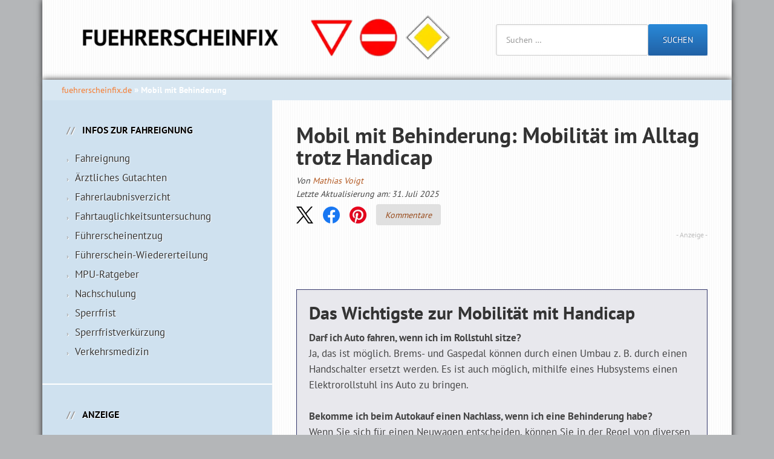

--- FILE ---
content_type: text/html; charset=UTF-8
request_url: https://www.fuehrerscheinfix.de/mobil-mit-behinderung/
body_size: 39239
content:
<!DOCTYPE html>
<html lang="de">
<head >
<meta charset="UTF-8" />
<meta name="viewport" content="width=device-width, initial-scale=1" />
<meta name='robots' content='index, follow, max-image-preview:large, max-snippet:-1, max-video-preview:-1' />

	<!-- This site is optimized with the Yoast SEO plugin v26.7 - https://yoast.com/wordpress/plugins/seo/ -->
	<title>Mobil mit Behinderung - fuehrerscheinfix.de </title>
<link data-rocket-prefetch href="https://c.delivery.consentmanager.net" rel="dns-prefetch">
<link data-rocket-prefetch href="https://cdn.consentmanager.net" rel="dns-prefetch">
<style id="wpr-usedcss">img:is([sizes=auto i],[sizes^="auto," i]){contain-intrinsic-size:3000px 1500px}.brave_popup{display:none}article,aside,figcaption,figure,footer,header,main,nav,section{display:block}video{display:inline-block}[hidden]{display:none}html{font-family:sans-serif;-ms-text-size-adjust:100%;-webkit-text-size-adjust:100%}body{margin:0}a:focus{outline:dotted thin}a:active,a:hover{outline:0}h1{font-size:2em;margin:.67em 0}b,strong{font-weight:700}small{font-size:80%}img{border:0}svg:not(:root){overflow:hidden}figure{margin:0}fieldset{border:1px solid silver;margin:0 2px;padding:.35em .625em .75em}legend{border:0;padding:0}button,input,select,textarea{font-family:inherit;font-size:100%;margin:0}button,input{line-height:normal}button,select{text-transform:none}button,html input[type=button],input[type=reset],input[type=submit]{-webkit-appearance:button;cursor:pointer}button[disabled],html input[disabled]{cursor:default}input[type=checkbox],input[type=radio]{box-sizing:border-box;padding:0}input[type=search]{-webkit-appearance:textfield;-moz-box-sizing:content-box;-webkit-box-sizing:content-box;box-sizing:content-box}input[type=search]::-webkit-search-cancel-button,input[type=search]::-webkit-search-decoration{-webkit-appearance:none}button::-moz-focus-inner,input::-moz-focus-inner{border:0;padding:0}textarea{overflow:auto;vertical-align:top}table{border-collapse:collapse;border-spacing:0}*,input[type=search]{-webkit-box-sizing:border-box;-moz-box-sizing:border-box;box-sizing:border-box}.entry-content:before,.entry:before,.nav-primary:before,.pagination:before,.site-container:before,.site-footer:before,.site-header:before,.site-inner:before,.widget:before,.wrap:before{content:" ";display:table}.entry-content:after,.entry:after,.nav-primary:after,.pagination:after,.site-container:after,.site-footer:after,.site-header:after,.site-inner:after,.widget:after,.wrap:after{clear:both;content:" ";display:table}body{background-color:#b4b6b8;color:#444;font-family:'PT Sans',sans-serif;font-size:16.5px;font-weight:400;line-height:1.625;text-rendering:optimizeLegibility}.button,a,button,input:focus,input[type=button],input[type=reset],input[type=submit],textarea:focus{-webkit-transition:.1s ease-in-out;-moz-transition:.1s ease-in-out;-ms-transition:.1s ease-in-out;-o-transition:.1s ease-in-out;transition:all .1s ease-in-out}::-moz-selection{background-color:#333;color:#fff}::selection{background-color:#333;color:#fff}a{color:#f77b2e;text-decoration:none}a img{margin-bottom:-8px}a:hover{text-decoration:underline}p{margin:0 0 24px;padding:0}strong{font-weight:700}ol,ul{margin:0;padding:0}h1,h2,h3,h4{color:#333;font-weight:700;line-height:1.2;margin:0 0 10px}h1{font-size:36px}h2{font-size:30px}h3{font-size:24px}h4{font-size:20px}iframe,img,object,video{max-width:100%}img{height:auto}input,select,textarea{background-color:#fff;border:1px solid #ccc;border-radius:3px;box-shadow:1px 1px 3px #eee inset;color:#999;font-size:14px;padding:16px;width:100%}input[type=checkbox],input[type=image],input[type=radio]{width:auto}input:focus,textarea:focus{border:1px solid #999;outline:0}::-moz-placeholder{color:#999;opacity:1}::-webkit-input-placeholder{color:#999}.button,button,input[type=button],input[type=reset],input[type=submit]{background-color:#f77b2e;background:-moz-linear-gradient(top,#f77b2e 0,#e66920 100%);background:-webkit-gradient(linear,left top,left bottom,color-stop(0,#f77b2e),color-stop(100%,#e66920));background:-webkit-linear-gradient(top,#f77b2e 0,#e66920 100%);background:-o-linear-gradient(top,#f77b2e 0,#e66920 100%);background:-ms-linear-gradient(top,#f77b2e 0,#e66920 100%);background:linear-gradient(to bottom,#f77b2e 0,#e66920 100%);border:none;border-radius:3px;box-shadow:0 1px #b15219;color:#fff!important;cursor:pointer;font-size:14px;padding:16px 24px;text-shadow:-1px -1px #d55f19;text-transform:uppercase;width:auto}.button:hover,button:hover,input:hover[type=button],input:hover[type=reset],input:hover[type=submit]{background-color:#e66920;background:-moz-linear-gradient(top,#e66920 0,#f77b2e 100%);background:-webkit-gradient(linear,left top,left bottom,color-stop(0,#e66920),color-stop(100%,#f77b2e));background:-webkit-linear-gradient(top,#e66920 0,#f77b2e 100%);background:-o-linear-gradient(top,#e66920 0,#f77b2e 100%);background:-ms-linear-gradient(top,#e66920 0,#f77b2e 100%);background:linear-gradient(to bottom,#e66920 0,#f77b2e 100%);text-decoration:none}.entry-content .button:hover{color:#fff}.button{display:inline-block}input[type=search]::-webkit-search-cancel-button,input[type=search]::-webkit-search-results-button{display:none}table{border-collapse:collapse;border-spacing:0;line-height:2;margin-bottom:40px;width:100%}tbody{border-bottom:1px solid #ddd}td{text-align:left}td{border-top:1px solid #ddd;padding:6px 0}.site-inner,.wrap{margin:0 auto;max-width:1140px}.site-inner{background-color:#d8e7f2;box-shadow:0 0 10px #222;clear:both;margin-bottom:40px}.content{float:right;width:760px}.sidebar-primary{float:right;width:380px}.sidebar-content .sidebar-primary{float:left}.avatar{float:left}.alignleft .avatar{margin-right:24px}.alignright .avatar{margin-left:24px}.search-form{overflow:hidden}.alignleft{float:left;text-align:left}.alignright{float:right;text-align:right}a.alignleft,a.alignright{max-width:100%}a.alignleft,img.alignleft{margin:0 24px 10px 0}a.alignright,img.alignright{margin:0 0 10px 24px}.breadcrumb{background:var(--wpr-bg-b4fc13cd-b066-4dc1-b2a0-f2c79b829c33) #266ca6;background-size:6px 6px;color:#fff;font-size:14px;padding:5px 24px;margin:0}.breadcrumb a:hover{color:#fff;text-decoration:none}.breadcrumb a::after{color:#999;content:'\203a';font-weight:700;margin:0 10px;display:none}.entry-title{font-size:36px;line-height:1}.entry-title a{color:#333}.entry-title a:hover{color:#f77b2e;text-decoration:none}.widget-title{font-size:16px;margin-bottom:24px;text-transform:uppercase}.sidebar .widget-title,.sidebar .widget-title a{color:#000}.sidebar .widget-title::before{content:'//';color:#989898;margin-right:12px}.widget{word-wrap:break-word}.widget li{list-style-type:none;text-align:left}.widget ol>li{list-style-position:inside;list-style-type:decimal;padding-left:20px;text-indent:-20px}.widget li li{border:none;margin:0 0 0 30px;padding:0}.widget ol>li:last-child,.widget p:last-child,.widget ul>li:last-child{margin-bottom:0}.site-header{background:var(--wpr-bg-a13fbbc3-938a-4942-b268-9460b24305f9) #fff;background-size:3px 1px;box-shadow:0 0 10px #222;margin:0 auto;max-width:1140px;padding:20px}.title-area{float:left;padding:0;width:60%}.site-title{font-size:36px;font-weight:700;line-height:1;margin-bottom:0;text-transform:uppercase}.site-title a,.site-title a:hover{color:#333;text-decoration:none}.site-header .widget-area{float:right;text-align:right;width:350px!important;margin-top:20px}.site-header .genesis-nav-menu li li{margin-left:0}.site-header .search-form{float:right;width:50%}.genesis-nav-menu{clear:both;color:#999;line-height:1;width:100%}.genesis-nav-menu .menu-item{display:inline-block;text-align:left}.genesis-nav-menu a{color:#999;display:block;padding:0 24px 28px;position:relative}.genesis-nav-menu .current-menu-item>a,.genesis-nav-menu .sub-menu .current-menu-item>a:hover,.genesis-nav-menu a:hover{color:#fff;text-decoration:none}.genesis-nav-menu .sub-menu .current-menu-item>a{color:#fff}.genesis-nav-menu>.menu-item>a{text-transform:uppercase}.genesis-nav-menu .sub-menu{border-top:1px solid #444;left:-9999px;opacity:0;position:absolute;-webkit-transition:opacity .4s ease-in-out;-moz-transition:opacity .4s ease-in-out;-ms-transition:opacity .4s ease-in-out;-o-transition:opacity .4s ease-in-out;transition:opacity .4s ease-in-out;width:200px;z-index:99}.genesis-nav-menu .sub-menu a{background-color:#333;border:1px solid #444;border-top:none;font-size:14px;padding:14px 24px;position:relative;width:200px}.genesis-nav-menu .sub-menu .sub-menu{margin:-44px 0 0 199px}.genesis-nav-menu .menu-item:hover{position:static}.genesis-nav-menu .menu-item:hover>.sub-menu{left:auto;opacity:1}.genesis-nav-menu>.last>a{padding-right:0}.genesis-nav-menu>.right{float:right;list-style-type:none;padding:0;text-transform:uppercase}.genesis-nav-menu>.right>a{display:inline-block;padding:0 24px 28px}.genesis-nav-menu>.date{display:inline-block;padding:28px}.site-header .genesis-nav-menu .current-menu-item>a,.site-header .genesis-nav-menu a:hover{color:#333}.site-header .genesis-nav-menu .sub-menu .current-menu-item>a,.site-header .genesis-nav-menu .sub-menu a:hover{color:#fff}.site-header .sub-menu{border-top:1px solid #eee}.nav-primary .wrap{background-color:#333;color:#999}.nav-primary .genesis-nav-menu a:before{content:"";display:block;font-size:30px;height:40px;margin-top:-12px;text-align:center}.nav-primary .genesis-nav-menu .current-menu-item>a:before,.nav-primary .genesis-nav-menu a:hover:before{color:#fff;content:"\25BE"}.nav-primary .genesis-nav-menu .current-menu-item>.sub-menu a:before,.nav-primary .genesis-nav-menu .sub-menu a:before{display:none}.responsive-menu-icon{cursor:pointer;display:none}.responsive-menu-icon::before{content:"\f333";display:block;font:20px/1 dashicons;margin:0 auto;padding:10px;text-align:center}.site-header .responsive-menu-icon::before{padding:0}.content .entry{background:var(--wpr-bg-2da99eea-ab4d-4ed7-8191-ce369b592c14) #fff;background-size:3px 1px;border-bottom:5px solid #333;box-shadow:inset 0 -5px 0 #eaeaea}.page .page,.single .entry{border:none;box-shadow:none}.entry-header{padding:40px 40px 0}.entry-content{padding:0 40px 40px}.entry-content ol,.entry-content p,.entry-content ul{margin-bottom:26px}.entry-content ol,.entry-content ul{margin-left:40px}.entry-content ol>li,.widget ol>li{list-style-type:decimal}.entry-content ul>li{list-style-type:disc}.entry-content ol ol,.entry-content ul ul{margin-bottom:0}.entry-content .search-form{width:50%}#responsive-menu-icon::before{display:inline-block;-webkit-font-smoothing:antialiased;font:16px/1 dashicons;margin-right:8px;vertical-align:middle}.archive-pagination{background:var(--wpr-bg-7da2ebae-b224-4de0-bcf1-489129f8d198) #fff;background-size:3px 1px;clear:both;font-size:14px;padding:40px}.archive-pagination li{display:inline}.archive-pagination li a{background-color:#ccc;border-radius:3px;color:#fff;cursor:pointer;display:inline-block;margin:0 4px 4px 0;padding:8px 12px}.archive-pagination li a:hover,.archive-pagination li.active a{background-color:#f77b2e;text-decoration:none}.comment-respond,.entry-comments{background:var(--wpr-bg-d38973fb-2ca3-4abf-b8c2-190669f366a8) #fff;background-size:3px 1px;padding:40px}.entry-comments{padding-left:0}.comment-content{clear:both}.comment-respond input[type=email],.comment-respond input[type=text],.comment-respond input[type=url]{width:50%}.comment-respond label{display:block;margin-right:12px}.comment-list li{background-color:#edebeb;border:2px solid #fff;border-left:none;list-style-type:none;margin-top:24px;padding:40px;text-shadow:1px 1px #fff}.comment-list li li{margin-left:-40px}@media (max-width:600px){.comment-list li{padding:10px!important}.comment-list li li{margin-left:0!important}}.comment .avatar{float:right;margin:0}.comment-header .comment-author{margin:0}.sidebar{text-shadow:1px 1px #fff}.sidebar li{list-style-type:none;margin-bottom:6px;word-wrap:break-word}.sidebar ul>li::before{content:'\203a';color:#aaa;font-size:12px;font-weight:700;margin-right:10px}.sidebar ul>li:last-child{margin-bottom:0}.sidebar .widget{background-color:#cfe1ef;border-bottom:2px solid #fff;padding:40px}.sidebar .widget a{color:#333}.sidebar .widget_search{background:#cfe1ef;background-size:6px 6px;padding:20px}.sidebar .widget_search .widget-title{text-shadow:-1px -1px #555}.site-footer{background-color:#1a1a1a;color:#aaa;font-size:14px;padding:40px 0;text-align:center}.site-footer p{margin-bottom:0}.streamline-pro-blue .entry-title a:hover,.streamline-pro-blue a{color:#f77b2e}.streamline-pro-blue .entry-title a,.streamline-pro-blue .site-header .genesis-nav-menu .current-menu-item>a,.streamline-pro-blue .site-header .genesis-nav-menu a:hover,.streamline-pro-blue .site-title a,.streamline-pro-blue .site-title a:hover{color:#333}.streamline-pro-blue .genesis-nav-menu a{color:#999}.streamline-pro-blue .genesis-nav-menu .current-menu-item>a,.streamline-pro-blue .genesis-nav-menu .sub-menu .current-menu-item>a:hover,.streamline-pro-blue .genesis-nav-menu a:hover,.streamline-pro-blue .site-header .genesis-nav-menu .sub-menu .current-menu-item>a,.streamline-pro-blue .site-header .genesis-nav-menu .sub-menu a:hover{color:#fff}.streamline-pro-blue .archive-pagination li a:hover,.streamline-pro-blue .archive-pagination li.active a{background-color:#2989d8}.streamline-pro-blue .button,.streamline-pro-blue button,.streamline-pro-blue input[type=button],.streamline-pro-blue input[type=reset],.streamline-pro-blue input[type=submit]{background-color:#2989d8;background:-moz-linear-gradient(top,#2989d8 0,#2161a5 100%);background:-webkit-gradient(linear,left top,left bottom,color-stop(0,#2989d8),color-stop(100%,#2161a5));background:-webkit-linear-gradient(top,#2989d8 0,#2161a5 100%);background:-o-linear-gradient(top,#2989d8 0,#2161a5 100%);background:-ms-linear-gradient(top,#2989d8 0,#2161a5 100%);background:linear-gradient(to bottom,#2989d8 0,#2161a5 100%);box-shadow:0 1px #1a4b8b;color:#fff;text-shadow:-1px -1px #1c4e91;margin-bottom:10px}.streamline-pro-blue .button:hover,.streamline-pro-blue button:hover,.streamline-pro-blue input:hover[type=button],.streamline-pro-blue input:hover[type=reset],.streamline-pro-blue input:hover[type=submit]{background-color:#2161a5;background:-moz-linear-gradient(top,#2161a5 0,#2989d8 100%);background:-webkit-gradient(linear,left top,left bottom,color-stop(0,#2161a5),color-stop(100%,#2989d8));background:-webkit-linear-gradient(top,#2161a5 0,#2989d8 100%);background:-o-linear-gradient(top,#2161a5 0,#2989d8 100%);background:-ms-linear-gradient(top,#2161a5 0,#2989d8 100%);background:linear-gradient(to bottom,#2161a5 0,#2989d8 100%)}.note{background-color:#cfe1ef;border:none;color:#111;padding:10px;margin-bottom:25px}.note a{color:#f77b2e}@media only screen and (-webkit-min-device-pixel-ratio:1.5),only screen and (-moz-min-device-pixel-ratio:1.5),only screen and (-o-min-device-pixel-ratio:3/2),only screen and (min-device-pixel-ratio:1.5){.archive-pagination,.comment-respond,.entry,.entry-comments,.site-header{background-image:var(--wpr-bg-91cc8002-30c3-4e8f-ab44-b23620555e8e)}.breadcrumb,.sidebar .widget_search{background-image:var(--wpr-bg-bca6e45e-0be2-4cd8-b789-8659c5a56357)}}@media only screen and (max-width:1159px){.site-header,.site-inner,.wrap{max-width:960px}.content{width:640px}.site-header .widget-area{width:580px}.sidebar-primary{width:320px}.genesis-nav-menu li.right{display:none}}@media only screen and (max-width:1023px){.site-header,.site-inner,.wrap{max-width:760px}.content,.sidebar-primary,.site-header .widget-area,.title-area{width:100%}.site-header{padding:20px}.site-header .widget-area{padding-top:0}.genesis-nav-menu li,.site-header .search-form,.site-header ul.genesis-nav-menu{float:none}.genesis-nav-menu,.site-header .search-form,.site-header .title-area,.site-header .widget-area,.site-title{text-align:center}.site-header .search-form{margin:16px auto}.site-inner{margin:0 auto}.site-footer{padding:24px 0}}@media only screen and (max-width:767px){.genesis-nav-menu.responsive-menu,.genesis-nav-menu.responsive-menu>.menu-item>.sub-menu{display:none}.genesis-nav-menu.responsive-menu .menu-item,.responsive-menu-icon{display:block}.genesis-nav-menu.responsive-menu .menu-item:hover{position:static}.genesis-nav-menu.responsive-menu .current-menu-item>a,.genesis-nav-menu.responsive-menu .sub-menu .current-menu-item>a:hover,.genesis-nav-menu.responsive-menu a,.genesis-nav-menu.responsive-menu a:hover{background:0 0;border:none;color:#000;display:block;line-height:1;padding:16px 20px;text-transform:none}.genesis-nav-menu.responsive-menu .sub-menu{background-color:rgba(0,0,0,.05);border:none;left:auto;opacity:1;position:relative;-moz-transition:opacity .4s ease-in-out;-ms-transition:opacity .4s ease-in-out;-o-transition:opacity .4s ease-in-out;-webkit-transition:opacity .4s ease-in-out;transition:opacity .4s ease-in-out;width:100%;z-index:99}.genesis-nav-menu.responsive-menu .sub-menu .sub-menu{background-color:transparent;margin:0;padding-left:25px}.genesis-nav-menu.responsive-menu .sub-menu li a,.genesis-nav-menu.responsive-menu .sub-menu li a:hover{color:#999;padding:16px 20px;position:relative;text-transform:none;width:100%}.nav-primary .genesis-nav-menu{padding-bottom:16px}.nav-primary .genesis-nav-menu a:before{display:none}}@media only screen and (max-width:490px){.entry-content{padding:0 10px 10px}.alignleft,.alignright{float:none;display:block;margin-left:auto;margin-right:auto}.wp-block-image figure.alignleft,.wp-block-image figure.alignright,img.alignleft,img.alignright{margin:auto!important;float:none}.entry-header{padding:10px 10px 0!important}.entry-title{font-size:30px!important}.site-header{padding:0!important}.site-header .widget-area{float:none!important;width:100%!important}input{padding:10px!important}.comment-respond,.entry-comments{padding:10px!important}.fsf_button{min-width:100%!important}.about{margin:0 7px!important}.breadcrumb{padding:5px 10px!important}}.fsf_button a{color:#fff}.fsf_button{background:#373a6d;color:#fff;display:inline-block;margin:5px;padding:10px 20px;text-decoration:none;min-width:48%}.fsf_button:hover{text-decoration:underline}.faq{border:1px solid #373a6d;background-color:#e8e8ed;padding:20px;margin-bottom:15px}.about{margin:0 40px}a.clickout{cursor:pointer;text-decoration:underline;color:#f77b2e}@media only screen and (min-width:680px){.share-btns{margin-left:40px;margin-bottom:15px}}@media only screen and (max-width:679px){.share-btns{margin-left:10px;margin-bottom:15px}}@media only screen and (max-width:768px){.widget_nav_menu{display:none!important}.site-footer{margin-bottom:40px}}#ez-toc-container p.ez-toc-title{text-align:center;padding-bottom:5px;font-weight:700!important;color:#000!important}#ez-toc-container a{color:#f77b2e}@media only screen and (min-width:600px){.site-header{min-height:132px!important}.title-area{max-height:92px!important}}@media only screen and (max-width:599px){.title-area{max-height:46px!important}}@media only screen and (min-width:1200px){.textwidget{min-height:408px!important}}figcaption{text-align:center}.table--clickout::after{content:"** Anzeige";font-size:12px;color:rgba(0,0,0,.25);padding-left:7px}@media screen and (min-width:1160px){.site-header .search-form{width:100%;float:none}}@media (min-width:769px){.widget_search input[type=submit]{border:0;padding:15px;height:auto;position:static;width:auto;margin-bottom:0}}.archive-pagination{text-align:center}@media screen and (min-width:681px){.search-form{display:flex}div.content-sidebar-wrap main.content form.search-form{margin:40px}}figcaption{font-style:italic}@media screen and (min-width:531) and (max-width:700px){.i-tooltip-info{left:-200px!important}}@media screen and (min-width:491px) and (max-width:530px){.i-tooltip-info{left:0!important}}@media screen and (min-width:471px) and (max-width:490px){.i-tooltip-info{left:-225px!important}}@media screen and (min-width:391px) and (max-width:470px){.i-tooltip-info{left:0!important}}@media screen and (min-width:0) and (max-width:390px){.i-tooltip-info{left:-150px!important}}div.rp4wp-related-posts.rp4wp-related-page{margin:40px 0 20px!important;line-height:2!important}#cancel-comment-reply-link{display:block;margin:15px 0}.comment-author{font-weight:700}header>p:nth-child(3){font-style:italic}@media (max-width:878px){.comment-respond input[type=email],.comment-respond input[type=text]{width:100%}}time.comment-time a{pointer-events:none!important;color:#444}.comment-reply a{pointer-events:none!important;color:#444}.comment-reply{display:none!important}@media (max-width:490px){:target::before{content:"";display:block;height:75px;margin-top:-75px}}.comment .avatar{display:none}@media (max-width:980px){body>div.site-container>div>div.content-sidebar-wrap>div>article>div>div>div:nth-child(n)>a{float:left;padding:10px}}:where(.wp-block-button__link){border-radius:9999px;box-shadow:none;padding:calc(.667em + 2px) calc(1.333em + 2px);text-decoration:none}:root :where(.wp-block-button .wp-block-button__link.is-style-outline),:root :where(.wp-block-button.is-style-outline>.wp-block-button__link){border:2px solid;padding:.667em 1.333em}:root :where(.wp-block-button .wp-block-button__link.is-style-outline:not(.has-text-color)),:root :where(.wp-block-button.is-style-outline>.wp-block-button__link:not(.has-text-color)){color:currentColor}:root :where(.wp-block-button .wp-block-button__link.is-style-outline:not(.has-background)),:root :where(.wp-block-button.is-style-outline>.wp-block-button__link:not(.has-background)){background-color:initial;background-image:none}:where(.wp-block-calendar table:not(.has-background) th){background:#ddd}:where(.wp-block-columns){margin-bottom:1.75em}:where(.wp-block-columns.has-background){padding:1.25em 2.375em}.wp-block-column{flex-grow:1;min-width:0;overflow-wrap:break-word;word-break:break-word}:where(.wp-block-post-comments input[type=submit]){border:none}:where(.wp-block-cover-image:not(.has-text-color)),:where(.wp-block-cover:not(.has-text-color)){color:#fff}:where(.wp-block-cover-image.is-light:not(.has-text-color)),:where(.wp-block-cover.is-light:not(.has-text-color)){color:#000}:root :where(.wp-block-cover h1:not(.has-text-color)),:root :where(.wp-block-cover h2:not(.has-text-color)),:root :where(.wp-block-cover h3:not(.has-text-color)),:root :where(.wp-block-cover h4:not(.has-text-color)),:root :where(.wp-block-cover h5:not(.has-text-color)),:root :where(.wp-block-cover h6:not(.has-text-color)),:root :where(.wp-block-cover p:not(.has-text-color)){color:inherit}:where(.wp-block-file){margin-bottom:1.5em}:where(.wp-block-file__button){border-radius:2em;display:inline-block;padding:.5em 1em}:where(.wp-block-file__button):is(a):active,:where(.wp-block-file__button):is(a):focus,:where(.wp-block-file__button):is(a):hover,:where(.wp-block-file__button):is(a):visited{box-shadow:none;color:#fff;opacity:.85;text-decoration:none}.wp-block-group{box-sizing:border-box}:where(.wp-block-group.wp-block-group-is-layout-constrained){position:relative}.wp-block-image>a,.wp-block-image>figure>a{display:inline-block}.wp-block-image img{box-sizing:border-box;height:auto;max-width:100%;vertical-align:bottom}@media not (prefers-reduced-motion){.wp-block-image img.hide{visibility:hidden}.wp-block-image img.show{animation:.4s show-content-image}}.wp-block-image .alignleft,.wp-block-image .alignright,.wp-block-image.alignleft,.wp-block-image.alignright{display:table}.wp-block-image .alignleft>figcaption,.wp-block-image .alignright>figcaption,.wp-block-image.alignleft>figcaption,.wp-block-image.alignright>figcaption{caption-side:bottom;display:table-caption}.wp-block-image .alignleft{float:left;margin:.5em 1em .5em 0}.wp-block-image .alignright{float:right;margin:.5em 0 .5em 1em}.wp-block-image :where(figcaption){margin-bottom:1em;margin-top:.5em}:root :where(.wp-block-image.is-style-rounded img,.wp-block-image .is-style-rounded img){border-radius:9999px}.wp-block-image figure{margin:0}@keyframes show-content-image{0%{visibility:hidden}99%{visibility:hidden}to{visibility:visible}}:where(.wp-block-latest-comments:not([style*=line-height] .wp-block-latest-comments__comment)){line-height:1.1}:where(.wp-block-latest-comments:not([style*=line-height] .wp-block-latest-comments__comment-excerpt p)){line-height:1.8}:root :where(.wp-block-latest-posts.is-grid){padding:0}:root :where(.wp-block-latest-posts.wp-block-latest-posts__list){padding-left:0}ol,ul{box-sizing:border-box}:root :where(.wp-block-list.has-background){padding:1.25em 2.375em}:where(.wp-block-navigation.has-background .wp-block-navigation-item a:not(.wp-element-button)),:where(.wp-block-navigation.has-background .wp-block-navigation-submenu a:not(.wp-element-button)){padding:.5em 1em}:where(.wp-block-navigation .wp-block-navigation__submenu-container .wp-block-navigation-item a:not(.wp-element-button)),:where(.wp-block-navigation .wp-block-navigation__submenu-container .wp-block-navigation-submenu a:not(.wp-element-button)),:where(.wp-block-navigation .wp-block-navigation__submenu-container .wp-block-navigation-submenu button.wp-block-navigation-item__content),:where(.wp-block-navigation .wp-block-navigation__submenu-container .wp-block-pages-list__item button.wp-block-navigation-item__content){padding:.5em 1em}:root :where(p.has-background){padding:1.25em 2.375em}:where(p.has-text-color:not(.has-link-color)) a{color:inherit}:where(.wp-block-post-comments-form) input:not([type=submit]),:where(.wp-block-post-comments-form) textarea{border:1px solid #949494;font-family:inherit;font-size:1em}:where(.wp-block-post-comments-form) input:where(:not([type=submit]):not([type=checkbox])),:where(.wp-block-post-comments-form) textarea{padding:calc(.667em + 2px)}:where(.wp-block-post-excerpt){box-sizing:border-box;margin-bottom:var(--wp--style--block-gap);margin-top:var(--wp--style--block-gap)}:where(.wp-block-preformatted.has-background){padding:1.25em 2.375em}:where(.wp-block-search__button){border:1px solid #ccc;padding:6px 10px}:where(.wp-block-search__input){font-family:inherit;font-size:inherit;font-style:inherit;font-weight:inherit;letter-spacing:inherit;line-height:inherit;text-transform:inherit}:where(.wp-block-search__button-inside .wp-block-search__inside-wrapper){border:1px solid #949494;box-sizing:border-box;padding:4px}:where(.wp-block-search__button-inside .wp-block-search__inside-wrapper) .wp-block-search__input{border:none;border-radius:0;padding:0 4px}:where(.wp-block-search__button-inside .wp-block-search__inside-wrapper) .wp-block-search__input:focus{outline:0}:where(.wp-block-search__button-inside .wp-block-search__inside-wrapper) :where(.wp-block-search__button){padding:4px 8px}:root :where(.wp-block-separator.is-style-dots){height:auto;line-height:1;text-align:center}:root :where(.wp-block-separator.is-style-dots):before{color:currentColor;content:"···";font-family:serif;font-size:1.5em;letter-spacing:2em;padding-left:2em}:root :where(.wp-block-site-logo.is-style-rounded){border-radius:9999px}:where(.wp-block-social-links:not(.is-style-logos-only)) .wp-social-link{background-color:#f0f0f0;color:#444}:where(.wp-block-social-links:not(.is-style-logos-only)) .wp-social-link-amazon{background-color:#f90;color:#fff}:where(.wp-block-social-links:not(.is-style-logos-only)) .wp-social-link-bandcamp{background-color:#1ea0c3;color:#fff}:where(.wp-block-social-links:not(.is-style-logos-only)) .wp-social-link-behance{background-color:#0757fe;color:#fff}:where(.wp-block-social-links:not(.is-style-logos-only)) .wp-social-link-bluesky{background-color:#0a7aff;color:#fff}:where(.wp-block-social-links:not(.is-style-logos-only)) .wp-social-link-codepen{background-color:#1e1f26;color:#fff}:where(.wp-block-social-links:not(.is-style-logos-only)) .wp-social-link-deviantart{background-color:#02e49b;color:#fff}:where(.wp-block-social-links:not(.is-style-logos-only)) .wp-social-link-discord{background-color:#5865f2;color:#fff}:where(.wp-block-social-links:not(.is-style-logos-only)) .wp-social-link-dribbble{background-color:#e94c89;color:#fff}:where(.wp-block-social-links:not(.is-style-logos-only)) .wp-social-link-dropbox{background-color:#4280ff;color:#fff}:where(.wp-block-social-links:not(.is-style-logos-only)) .wp-social-link-etsy{background-color:#f45800;color:#fff}:where(.wp-block-social-links:not(.is-style-logos-only)) .wp-social-link-facebook{background-color:#0866ff;color:#fff}:where(.wp-block-social-links:not(.is-style-logos-only)) .wp-social-link-fivehundredpx{background-color:#000;color:#fff}:where(.wp-block-social-links:not(.is-style-logos-only)) .wp-social-link-flickr{background-color:#0461dd;color:#fff}:where(.wp-block-social-links:not(.is-style-logos-only)) .wp-social-link-foursquare{background-color:#e65678;color:#fff}:where(.wp-block-social-links:not(.is-style-logos-only)) .wp-social-link-github{background-color:#24292d;color:#fff}:where(.wp-block-social-links:not(.is-style-logos-only)) .wp-social-link-goodreads{background-color:#eceadd;color:#382110}:where(.wp-block-social-links:not(.is-style-logos-only)) .wp-social-link-google{background-color:#ea4434;color:#fff}:where(.wp-block-social-links:not(.is-style-logos-only)) .wp-social-link-gravatar{background-color:#1d4fc4;color:#fff}:where(.wp-block-social-links:not(.is-style-logos-only)) .wp-social-link-instagram{background-color:#f00075;color:#fff}:where(.wp-block-social-links:not(.is-style-logos-only)) .wp-social-link-lastfm{background-color:#e21b24;color:#fff}:where(.wp-block-social-links:not(.is-style-logos-only)) .wp-social-link-linkedin{background-color:#0d66c2;color:#fff}:where(.wp-block-social-links:not(.is-style-logos-only)) .wp-social-link-mastodon{background-color:#3288d4;color:#fff}:where(.wp-block-social-links:not(.is-style-logos-only)) .wp-social-link-medium{background-color:#000;color:#fff}:where(.wp-block-social-links:not(.is-style-logos-only)) .wp-social-link-meetup{background-color:#f6405f;color:#fff}:where(.wp-block-social-links:not(.is-style-logos-only)) .wp-social-link-patreon{background-color:#000;color:#fff}:where(.wp-block-social-links:not(.is-style-logos-only)) .wp-social-link-pinterest{background-color:#e60122;color:#fff}:where(.wp-block-social-links:not(.is-style-logos-only)) .wp-social-link-pocket{background-color:#ef4155;color:#fff}:where(.wp-block-social-links:not(.is-style-logos-only)) .wp-social-link-reddit{background-color:#ff4500;color:#fff}:where(.wp-block-social-links:not(.is-style-logos-only)) .wp-social-link-skype{background-color:#0478d7;color:#fff}:where(.wp-block-social-links:not(.is-style-logos-only)) .wp-social-link-snapchat{background-color:#fefc00;color:#fff;stroke:#000}:where(.wp-block-social-links:not(.is-style-logos-only)) .wp-social-link-soundcloud{background-color:#ff5600;color:#fff}:where(.wp-block-social-links:not(.is-style-logos-only)) .wp-social-link-spotify{background-color:#1bd760;color:#fff}:where(.wp-block-social-links:not(.is-style-logos-only)) .wp-social-link-telegram{background-color:#2aabee;color:#fff}:where(.wp-block-social-links:not(.is-style-logos-only)) .wp-social-link-threads{background-color:#000;color:#fff}:where(.wp-block-social-links:not(.is-style-logos-only)) .wp-social-link-tiktok{background-color:#000;color:#fff}:where(.wp-block-social-links:not(.is-style-logos-only)) .wp-social-link-tumblr{background-color:#011835;color:#fff}:where(.wp-block-social-links:not(.is-style-logos-only)) .wp-social-link-twitch{background-color:#6440a4;color:#fff}:where(.wp-block-social-links:not(.is-style-logos-only)) .wp-social-link-twitter{background-color:#1da1f2;color:#fff}:where(.wp-block-social-links:not(.is-style-logos-only)) .wp-social-link-vimeo{background-color:#1eb7ea;color:#fff}:where(.wp-block-social-links:not(.is-style-logos-only)) .wp-social-link-vk{background-color:#4680c2;color:#fff}:where(.wp-block-social-links:not(.is-style-logos-only)) .wp-social-link-wordpress{background-color:#3499cd;color:#fff}:where(.wp-block-social-links:not(.is-style-logos-only)) .wp-social-link-whatsapp{background-color:#25d366;color:#fff}:where(.wp-block-social-links:not(.is-style-logos-only)) .wp-social-link-x{background-color:#000;color:#fff}:where(.wp-block-social-links:not(.is-style-logos-only)) .wp-social-link-yelp{background-color:#d32422;color:#fff}:where(.wp-block-social-links:not(.is-style-logos-only)) .wp-social-link-youtube{background-color:red;color:#fff}:where(.wp-block-social-links.is-style-logos-only) .wp-social-link{background:0 0}:where(.wp-block-social-links.is-style-logos-only) .wp-social-link svg{height:1.25em;width:1.25em}:where(.wp-block-social-links.is-style-logos-only) .wp-social-link-amazon{color:#f90}:where(.wp-block-social-links.is-style-logos-only) .wp-social-link-bandcamp{color:#1ea0c3}:where(.wp-block-social-links.is-style-logos-only) .wp-social-link-behance{color:#0757fe}:where(.wp-block-social-links.is-style-logos-only) .wp-social-link-bluesky{color:#0a7aff}:where(.wp-block-social-links.is-style-logos-only) .wp-social-link-codepen{color:#1e1f26}:where(.wp-block-social-links.is-style-logos-only) .wp-social-link-deviantart{color:#02e49b}:where(.wp-block-social-links.is-style-logos-only) .wp-social-link-discord{color:#5865f2}:where(.wp-block-social-links.is-style-logos-only) .wp-social-link-dribbble{color:#e94c89}:where(.wp-block-social-links.is-style-logos-only) .wp-social-link-dropbox{color:#4280ff}:where(.wp-block-social-links.is-style-logos-only) .wp-social-link-etsy{color:#f45800}:where(.wp-block-social-links.is-style-logos-only) .wp-social-link-facebook{color:#0866ff}:where(.wp-block-social-links.is-style-logos-only) .wp-social-link-fivehundredpx{color:#000}:where(.wp-block-social-links.is-style-logos-only) .wp-social-link-flickr{color:#0461dd}:where(.wp-block-social-links.is-style-logos-only) .wp-social-link-foursquare{color:#e65678}:where(.wp-block-social-links.is-style-logos-only) .wp-social-link-github{color:#24292d}:where(.wp-block-social-links.is-style-logos-only) .wp-social-link-goodreads{color:#382110}:where(.wp-block-social-links.is-style-logos-only) .wp-social-link-google{color:#ea4434}:where(.wp-block-social-links.is-style-logos-only) .wp-social-link-gravatar{color:#1d4fc4}:where(.wp-block-social-links.is-style-logos-only) .wp-social-link-instagram{color:#f00075}:where(.wp-block-social-links.is-style-logos-only) .wp-social-link-lastfm{color:#e21b24}:where(.wp-block-social-links.is-style-logos-only) .wp-social-link-linkedin{color:#0d66c2}:where(.wp-block-social-links.is-style-logos-only) .wp-social-link-mastodon{color:#3288d4}:where(.wp-block-social-links.is-style-logos-only) .wp-social-link-medium{color:#000}:where(.wp-block-social-links.is-style-logos-only) .wp-social-link-meetup{color:#f6405f}:where(.wp-block-social-links.is-style-logos-only) .wp-social-link-patreon{color:#000}:where(.wp-block-social-links.is-style-logos-only) .wp-social-link-pinterest{color:#e60122}:where(.wp-block-social-links.is-style-logos-only) .wp-social-link-pocket{color:#ef4155}:where(.wp-block-social-links.is-style-logos-only) .wp-social-link-reddit{color:#ff4500}:where(.wp-block-social-links.is-style-logos-only) .wp-social-link-skype{color:#0478d7}:where(.wp-block-social-links.is-style-logos-only) .wp-social-link-snapchat{color:#fff;stroke:#000}:where(.wp-block-social-links.is-style-logos-only) .wp-social-link-soundcloud{color:#ff5600}:where(.wp-block-social-links.is-style-logos-only) .wp-social-link-spotify{color:#1bd760}:where(.wp-block-social-links.is-style-logos-only) .wp-social-link-telegram{color:#2aabee}:where(.wp-block-social-links.is-style-logos-only) .wp-social-link-threads{color:#000}:where(.wp-block-social-links.is-style-logos-only) .wp-social-link-tiktok{color:#000}:where(.wp-block-social-links.is-style-logos-only) .wp-social-link-tumblr{color:#011835}:where(.wp-block-social-links.is-style-logos-only) .wp-social-link-twitch{color:#6440a4}:where(.wp-block-social-links.is-style-logos-only) .wp-social-link-twitter{color:#1da1f2}:where(.wp-block-social-links.is-style-logos-only) .wp-social-link-vimeo{color:#1eb7ea}:where(.wp-block-social-links.is-style-logos-only) .wp-social-link-vk{color:#4680c2}:where(.wp-block-social-links.is-style-logos-only) .wp-social-link-whatsapp{color:#25d366}:where(.wp-block-social-links.is-style-logos-only) .wp-social-link-wordpress{color:#3499cd}:where(.wp-block-social-links.is-style-logos-only) .wp-social-link-x{color:#000}:where(.wp-block-social-links.is-style-logos-only) .wp-social-link-yelp{color:#d32422}:where(.wp-block-social-links.is-style-logos-only) .wp-social-link-youtube{color:red}:root :where(.wp-block-social-links .wp-social-link a){padding:.25em}:root :where(.wp-block-social-links.is-style-logos-only .wp-social-link a){padding:0}:root :where(.wp-block-social-links.is-style-pill-shape .wp-social-link a){padding-left:.6666666667em;padding-right:.6666666667em}:root :where(.wp-block-tag-cloud.is-style-outline){display:flex;flex-wrap:wrap;gap:1ch}:root :where(.wp-block-tag-cloud.is-style-outline a){border:1px solid;font-size:unset!important;margin-right:0;padding:1ch 2ch;text-decoration:none!important}:root :where(.wp-block-table-of-contents){box-sizing:border-box}:where(.wp-block-term-description){box-sizing:border-box;margin-bottom:var(--wp--style--block-gap);margin-top:var(--wp--style--block-gap)}:where(pre.wp-block-verse){font-family:inherit}.entry-content{counter-reset:footnotes}:root{--wp--preset--font-size--normal:16px;--wp--preset--font-size--huge:42px}.screen-reader-text{border:0;clip-path:inset(50%);height:1px;margin:-1px;overflow:hidden;padding:0;position:absolute;width:1px;word-wrap:normal!important}.screen-reader-text:focus{background-color:#ddd;clip-path:none;color:#444;display:block;font-size:1em;height:auto;left:5px;line-height:normal;padding:15px 23px 14px;text-decoration:none;top:5px;width:auto;z-index:100000}html :where(.has-border-color){border-style:solid}html :where([style*=border-top-color]){border-top-style:solid}html :where([style*=border-right-color]){border-right-style:solid}html :where([style*=border-bottom-color]){border-bottom-style:solid}html :where([style*=border-left-color]){border-left-style:solid}html :where([style*=border-width]){border-style:solid}html :where([style*=border-top-width]){border-top-style:solid}html :where([style*=border-right-width]){border-right-style:solid}html :where([style*=border-bottom-width]){border-bottom-style:solid}html :where([style*=border-left-width]){border-left-style:solid}html :where(img[class*=wp-image-]){height:auto;max-width:100%}:where(figure){margin:0 0 1em}html :where(.is-position-sticky){--wp-admin--admin-bar--position-offset:var(--wp-admin--admin-bar--height,0px)}@media screen and (max-width:600px){html :where(.is-position-sticky){--wp-admin--admin-bar--position-offset:0px}}:root{--wp--preset--aspect-ratio--square:1;--wp--preset--aspect-ratio--4-3:4/3;--wp--preset--aspect-ratio--3-4:3/4;--wp--preset--aspect-ratio--3-2:3/2;--wp--preset--aspect-ratio--2-3:2/3;--wp--preset--aspect-ratio--16-9:16/9;--wp--preset--aspect-ratio--9-16:9/16;--wp--preset--color--black:#000000;--wp--preset--color--cyan-bluish-gray:#abb8c3;--wp--preset--color--white:#ffffff;--wp--preset--color--pale-pink:#f78da7;--wp--preset--color--vivid-red:#cf2e2e;--wp--preset--color--luminous-vivid-orange:#ff6900;--wp--preset--color--luminous-vivid-amber:#fcb900;--wp--preset--color--light-green-cyan:#7bdcb5;--wp--preset--color--vivid-green-cyan:#00d084;--wp--preset--color--pale-cyan-blue:#8ed1fc;--wp--preset--color--vivid-cyan-blue:#0693e3;--wp--preset--color--vivid-purple:#9b51e0;--wp--preset--gradient--vivid-cyan-blue-to-vivid-purple:linear-gradient(135deg,rgba(6, 147, 227, 1) 0%,rgb(155, 81, 224) 100%);--wp--preset--gradient--light-green-cyan-to-vivid-green-cyan:linear-gradient(135deg,rgb(122, 220, 180) 0%,rgb(0, 208, 130) 100%);--wp--preset--gradient--luminous-vivid-amber-to-luminous-vivid-orange:linear-gradient(135deg,rgba(252, 185, 0, 1) 0%,rgba(255, 105, 0, 1) 100%);--wp--preset--gradient--luminous-vivid-orange-to-vivid-red:linear-gradient(135deg,rgba(255, 105, 0, 1) 0%,rgb(207, 46, 46) 100%);--wp--preset--gradient--very-light-gray-to-cyan-bluish-gray:linear-gradient(135deg,rgb(238, 238, 238) 0%,rgb(169, 184, 195) 100%);--wp--preset--gradient--cool-to-warm-spectrum:linear-gradient(135deg,rgb(74, 234, 220) 0%,rgb(151, 120, 209) 20%,rgb(207, 42, 186) 40%,rgb(238, 44, 130) 60%,rgb(251, 105, 98) 80%,rgb(254, 248, 76) 100%);--wp--preset--gradient--blush-light-purple:linear-gradient(135deg,rgb(255, 206, 236) 0%,rgb(152, 150, 240) 100%);--wp--preset--gradient--blush-bordeaux:linear-gradient(135deg,rgb(254, 205, 165) 0%,rgb(254, 45, 45) 50%,rgb(107, 0, 62) 100%);--wp--preset--gradient--luminous-dusk:linear-gradient(135deg,rgb(255, 203, 112) 0%,rgb(199, 81, 192) 50%,rgb(65, 88, 208) 100%);--wp--preset--gradient--pale-ocean:linear-gradient(135deg,rgb(255, 245, 203) 0%,rgb(182, 227, 212) 50%,rgb(51, 167, 181) 100%);--wp--preset--gradient--electric-grass:linear-gradient(135deg,rgb(202, 248, 128) 0%,rgb(113, 206, 126) 100%);--wp--preset--gradient--midnight:linear-gradient(135deg,rgb(2, 3, 129) 0%,rgb(40, 116, 252) 100%);--wp--preset--font-size--small:13px;--wp--preset--font-size--medium:20px;--wp--preset--font-size--large:36px;--wp--preset--font-size--x-large:42px;--wp--preset--spacing--20:0.44rem;--wp--preset--spacing--30:0.67rem;--wp--preset--spacing--40:1rem;--wp--preset--spacing--50:1.5rem;--wp--preset--spacing--60:2.25rem;--wp--preset--spacing--70:3.38rem;--wp--preset--spacing--80:5.06rem;--wp--preset--shadow--natural:6px 6px 9px rgba(0, 0, 0, .2);--wp--preset--shadow--deep:12px 12px 50px rgba(0, 0, 0, .4);--wp--preset--shadow--sharp:6px 6px 0px rgba(0, 0, 0, .2);--wp--preset--shadow--outlined:6px 6px 0px -3px rgba(255, 255, 255, 1),6px 6px rgba(0, 0, 0, 1);--wp--preset--shadow--crisp:6px 6px 0px rgba(0, 0, 0, 1)}:where(.is-layout-flex){gap:.5em}:where(.is-layout-grid){gap:.5em}:where(.wp-block-post-template.is-layout-flex){gap:1.25em}:where(.wp-block-post-template.is-layout-grid){gap:1.25em}:where(.wp-block-columns.is-layout-flex){gap:2em}:where(.wp-block-columns.is-layout-grid){gap:2em}:root :where(.wp-block-pullquote){font-size:1.5em;line-height:1.6}#custom_html-6,#media_image-2,#nav_menu-6{display:none}header.site-header>div.wrap{padding:0 20px}.mob-search-btn .dashicons{width:35px;height:35px;font-size:35px}.mob-search-btn.active>.dashicons-search:before{content:"\f335"}.responsive-menu-icon::before{font-size:35px}@media all and (max-width:980px){.genesis-nav-menu.responsive-menu{display:none}.genesis-nav-menu .menu-item{display:block}.site-header .widget-area{width:100%!important}.fixed-position{overflow:hidden!important}#custom_html-6,#media_image-2,#nav_menu-6{display:block!important}#media_image-2{margin:0 20px}.title-area{display:none}header.site-header{position:fixed;top:0;left:0;width:100vw;overflow:visible;max-width:unset!important;max-height:unset!important;min-height:unset!important;z-index:9999;height:74px;padding:0 20px;display:flex;justify-content:center;align-items:center}header.site-header .wrap{max-width:100%;width:100%}.site-inner{padding-top:75px}header.site-header>div.wrap{height:auto}.site-container header.site-header .widget-area{display:flex;flex-direction:row;align-items:center;justify-content:space-between;margin-top:5px!important}#search-3{position:absolute;top:0;right:-100vw;width:calc(100vw - 70px);height:74px;padding:4px 0 0;transition:all .3s ease-out;z-index:99999999999;display:flex;align-items:center;justify-content:center}#search-3.active{right:70px}.responsive-menu-icon{display:block}header.site-header .widget_search .search-form:before{display:none}#search-3 .search-form{width:96%;display:flex;justify-content:flex-end;margin:0 auto}#search-3 .widget-wrap{width:100%}#search-3 .search-form .search-input{width:100%}#search-3 .search-form input[type=submit]{width:64px;height:unset;border-radius:0;padding:10px 0!important;clip:unset;margin:0}#media_image-2 .widget-wrap{display:flex;align-items:center;justify-content:center}#menu-mobiles-menue-fuehrerscheinfix{position:absolute;background:#fff;border:1px solid grey;width:100vw;left:0;top:75px;height:calc(100vh - 100px);overflow-y:scroll;display:none}}@media all and (min-width:491px) and (max-width:980px){#search-3 .search-form input[type=submit]{padding:6px 0!important}}.i-tooltip-container{position:relative;display:inline-block}.i-tooltip-container .i-tooltip-info{display:none;position:absolute;top:-142px;left:-118px;line-height:1.5;font-size:12px;padding:10px;width:250px;background:#fff;border-radius:4px;font-size:12px;color:gray;box-shadow:0 2px 8px 0 rgba(0,0,0,.25);transition:opacity 250ms ease-in-out}@media screen and (max-width:940px){.i-tooltip-container .i-tooltip-info{left:-230}#page{padding-top:83px;box-sizing:border-box}}.fixed-position{position:fixed;overflow:hidden}@media screen and (max-width:477px){.i-tooltip-container .i-tooltip-info{left:0}}.i-tooltip-container .i-tooltip-btn{width:18px;height:18px;text-align:center;display:flex;align-items:center;padding-left:6px;cursor:help;border:1px solid #bbb;font-family:'Times New Roman',serif;color:#bbb;border-radius:100%;font-size:14px;box-sizing:border-box}label{cursor:pointer}.l1-authorbox{margin:5% 0;font-family:Arial,sans-serif;color:#333}.l1-authorbox-intro{font-size:24px;font-weight:700;margin-bottom:15px;border-bottom:2px solid #ddd;padding-bottom:10px;color:#444}.l1-authorbox-inner{display:flex;align-items:flex-start;background-color:#f9f9f9;border:1px solid #e0e0e0;padding:20px;border-radius:8px}.l1-authorbox-avatar{flex-shrink:0;margin-right:20px}.l1-authorbox-avatar img{width:133px;height:133px}.l1-authorbox-personal-info{flex:1}.l1-authorbox-name{font-size:22px;font-weight:700;text-decoration:none;margin-bottom:10px;display:inline-block}.l1-authorbox-name:hover{color:#005177}.l1-authorbox-description{font-size:16px;line-height:1.6;margin-bottom:0;word-break:break-word}@media (max-width:600px){.l1-authorbox-inner{flex-direction:column;align-items:center;text-align:center}.l1-authorbox-avatar{margin-right:0;margin-bottom:15px}.l1-authorbox-avatar img{width:115px;height:115px}.l1-authorbox-name{font-size:20px}.l1-authorbox-description{font-size:15px}}@media only screen and (min-width:1920px) and (max-width:4096px){.azk-native-responsive.azk-native-bottom{min-height:140px}.azk-native-responsive.azk-native-top{min-height:140px}}@media only screen and (min-width:1366px) and (max-width:1919px){.azk-native-responsive.azk-native-bottom{min-height:140px}.azk-native-responsive.azk-native-content{min-height:280px}}@media only screen and (min-width:1280px) and (max-width:1365px){.azk-native-responsive.azk-native-bottom{min-height:140px}}@media only screen and (min-width:1024px) and (max-width:1279px){.azk-native-responsive.azk-native-bottom{min-height:140px}.azk-native-responsive.azk-native-content{min-height:280px}}@media only screen and (min-width:360px) and (max-width:479px){.azk-native-responsive.azk-native-bottom{min-height:384px}.azk-native-responsive.azk-native-top{min-height:300px}.azk-native-responsive.azk-native-content{min-height:300px}}@media only screen and (min-width:320px) and (max-width:359px){.azk-native-responsive.azk-native-content{min-height:320px}.azk-native-responsive.azk-native-bottom{min-height:320px}}.azk-native-top{margin-bottom:10px}.azk-native-bottom{margin-top:10px}.azk-native-content{margin-top:10px;margin-bottom:10px}.azk-native-bottom::before,.azk-native-content::before,.azk-native-top::before{content:"- Anzeige -";text-align:right;display:block;color:rgba(0,0,0,.25);font-size:12px}.azk-native-outer{width:100%;clear:both;margin-bottom:10px;hyphens:auto}.azk-native-outer:hover{cursor:pointer!important}.azk-native-inner{display:block;text-align:left;margin:0;padding:10px}.azk-native-inner .azk-native-description{display:block;font-size:15px;padding:15px 0;line-height:1.5}.azk-native-inner .azk-native-button{display:block;font-size:17px;width:200px;padding:10px 0;text-align:center}.azk-native-responsive{min-height:170px}.azk-native-responsive.azk-adsense{min-height:90px}@media only screen and (max-width:480px){.azk-native-responsive{min-height:170px}.azk-native-responsive.azk-adsense{min-height:250px}}@media only screen and (max-width:680px){table.table--clickout{display:block}table.table--clickout tbody{display:block}table.table--clickout tr{display:flex;flex-wrap:wrap}table.table--clickout tr td:first-of-type{width:40%}table.table--clickout tr td:nth-of-type(2),table.table--clickout tr td:nth-of-type(3),table.table--clickout tr td:nth-of-type(4){flex:1}table.table--clickout tr td.td--clickout{width:100%;text-align:center;background-color:#f2f2f2}table.table--clickout tr td.td--clickout .clickout{display:inline-block!important}table.table--clickout tr td.td--clickout:before{content:'Lohnt ein Einspruch? '}}.breadcrumb>ul:first-child>li:nth-child(1):before{content:""}.breadcrumb li{display:inline-block!important}.breadcrumb li:before{color:#5a5a5a;content:"\00BB";font-size:15px;font-weight:700;margin:0 4px}.image-credits-txt{display:none}.image-credits-txt:before{content:attr(data-credits);font-style:italic}p>.image-credits-link{margin:20px auto}.image-credits-link{display:inline-block;padding:10px 20px;background-color:#6c757d;color:#fff;text-align:center;text-decoration:none;border:none;cursor:pointer;border-radius:5px;margin:0 auto}.image-credits-link:focus{outline:#adb5bd solid 2px;outline-offset:2px}.image-credits-link:hover{background-color:#5a6268;color:#fff}.share-btns{display:flex;align-items:center;justify-content:flex-start;margin:10px 0;font-style:italic}.share-btn{display:inline-block;margin-right:1rem;cursor:pointer;outline:0}.share-btn:last-child{margin-right:0}.share-btn img{width:28px;height:28px;transition:opacity .3s ease}.share-btn:focus{outline:0}.share-btn:focus img{outline:blue solid 2px;outline-offset:2px}.share-btn:hover img{opacity:.8}.kommentare-btn{background-color:#e0e0e0;color:#000;padding:10px 15px;font-size:14px;text-align:center;border-radius:4px;text-decoration:none;display:inline-flex;align-items:center;justify-content:center;height:18px;margin-top:-5px}.kommentare-btn:hover{background-color:#d0d0d0;text-decoration:none}.kommentare-btn:focus{outline:#0056b3 solid 2px;outline-offset:2px}#ez-toc-container{background:#f9f9f9;border:1px solid #aaa;border-radius:4px;-webkit-box-shadow:0 1px 1px rgba(0,0,0,.05);box-shadow:0 1px 1px rgba(0,0,0,.05);display:table;margin-bottom:1em;padding:10px 20px 10px 10px;position:relative;width:auto}div.ez-toc-widget-container{padding:0;position:relative}div.ez-toc-widget-container ul{display:block}div.ez-toc-widget-container li{border:none;padding:0}div.ez-toc-widget-container ul.ez-toc-list{padding:10px}#ez-toc-container ul ul{margin-left:1.5em}#ez-toc-container li,#ez-toc-container ul{padding:0}#ez-toc-container li,#ez-toc-container ul,#ez-toc-container ul li,div.ez-toc-widget-container,div.ez-toc-widget-container li{background:0 0;list-style:none;line-height:1.6;margin:0;overflow:hidden;z-index:1}#ez-toc-container .ez-toc-title{text-align:left;line-height:1.45;margin:0;padding:0}.ez-toc-title-container{display:table;width:100%}.ez-toc-title,.ez-toc-title-toggle{display:inline;text-align:left;vertical-align:middle}#ez-toc-container div.ez-toc-title-container+ul.ez-toc-list{margin-top:1em}#ez-toc-container a{color:#444;box-shadow:none;text-decoration:none;text-shadow:none;display:inline-flex;align-items:stretch;flex-wrap:nowrap}#ez-toc-container a:visited{color:#9f9f9f}#ez-toc-container a:hover{text-decoration:underline}#ez-toc-container a.ez-toc-toggle{display:flex;align-items:center}.ez-toc-widget-container ul.ez-toc-list li::before{content:' ';position:absolute;left:0;right:0;height:30px;line-height:30px;z-index:-1}.ez-toc-widget-container ul.ez-toc-list li.active{background-color:#ededed}.ez-toc-widget-container li.active>a{font-weight:900}#ez-toc-container input,.ez-toc-toggle #item{position:absolute;left:-999em}#ez-toc-container input[type=checkbox]:checked+nav,#ez-toc-widget-container input[type=checkbox]:checked+nav{opacity:0;max-height:0;border:none;display:none}#ez-toc-container label{position:relative;cursor:pointer;display:initial}#ez-toc-container .ez-toc-toggle label{float:right;position:relative;font-size:16px;padding:0;border:1px solid #999191;border-radius:5px;cursor:pointer;left:10px;width:35px}div#ez-toc-container .ez-toc-title{display:initial}#ez-toc-container a.ez-toc-toggle{color:#444;background:inherit;border:inherit}#ez-toc-container .eztoc-toggle-hide-by-default{display:none}.ez-toc-widget-container ul li a{padding-left:10px;display:inline-flex;align-items:stretch;flex-wrap:nowrap}.ez-toc-widget-container ul.ez-toc-list li{height:auto!important}div#ez-toc-container .ez-toc-title{font-size:120%}div#ez-toc-container .ez-toc-title{font-weight:500}div#ez-toc-container ul li,div#ez-toc-container ul li a{font-size:95%}div#ez-toc-container ul li,div#ez-toc-container ul li a{font-weight:500}div#ez-toc-container nav ul ul li{font-size:90%}.ez-toc-container-direction{direction:ltr}.ez-toc-counter ul{counter-reset:item}.ez-toc-counter nav ul li a::before{content:counters(item, '.', decimal) '. ';display:inline-block;counter-increment:item;flex-grow:0;flex-shrink:0;margin-right:.2em;float:left}.ez-toc-widget-container ul{counter-reset:item}.ez-toc-widget-container nav ul li a::before{content:counters(item, '.', decimal) '. ';display:inline-block;counter-increment:item;flex-grow:0;flex-shrink:0;margin-right:.2em;float:left}.dashicons{font-family:dashicons;display:inline-block;line-height:1;font-weight:400;font-style:normal;speak:never;text-decoration:inherit;text-transform:none;text-rendering:auto;-webkit-font-smoothing:antialiased;-moz-osx-font-smoothing:grayscale;width:20px;height:20px;font-size:20px;vertical-align:top;text-align:center;transition:color .1s ease-in}.dashicons-search:before{content:"\f179"}.tablepress{--text-color:#111;--head-text-color:var(--text-color);--head-bg-color:#d9edf7;--odd-text-color:var(--text-color);--odd-bg-color:#fff;--even-text-color:var(--text-color);--even-bg-color:#f9f9f9;--hover-text-color:var(--text-color);--hover-bg-color:#f3f3f3;--border-color:#ddd;--padding:0.5rem;border:none;border-collapse:collapse;border-spacing:0;clear:both;margin:0 auto 1rem;table-layout:auto;width:100%}.tablepress>:not(caption)>*>*{background:0 0;border:none;box-sizing:border-box;float:none!important;padding:var(--padding);text-align:left;vertical-align:top}.tablepress>:where(thead)+tbody>:where(:not(.child))>*,.tablepress>tbody>*~:where(:not(.child))>*{border-top:1px solid var(--border-color)}.tablepress>:where(thead,tfoot)>tr>*{background-color:var(--head-bg-color);color:var(--head-text-color);font-weight:700;vertical-align:middle;word-break:normal}.tablepress>:where(tbody)>tr>*{color:var(--text-color)}.tablepress>:where(tbody.row-striping)>:nth-child(oddof:where(:not(.child,.dtrg-group)))+:where(.child)>*,.tablepress>:where(tbody.row-striping)>:nth-child(oddof:where(:not(.child,.dtrg-group)))>*{background-color:var(--odd-bg-color);color:var(--odd-text-color)}.tablepress>:where(tbody.row-striping)>:nth-child(evenof:where(:not(.child,.dtrg-group)))+:where(.child)>*,.tablepress>:where(tbody.row-striping)>:nth-child(evenof:where(:not(.child,.dtrg-group)))>*{background-color:var(--even-bg-color);color:var(--even-text-color)}.tablepress img{border:none;margin:0;max-width:none;padding:0}.tablepress{--head-active-bg-color:#049cdb;--head-active-text-color:var(--head-text-color);--head-sort-arrow-color:var(--head-active-text-color)}@font-face{font-family:'PT Sans';font-style:normal;font-weight:400;font-display:swap;src:url('https://www.fuehrerscheinfix.de/wp-content/themes/streamline-pro/fonts/pt-sans-v12-latin-ext-regular.woff2') format('woff2')}@font-face{font-family:'PT Sans';font-style:normal;font-weight:700;font-display:swap;src:url('https://www.fuehrerscheinfix.de/wp-content/themes/streamline-pro/fonts/pt-sans-v12-latin-ext-700.woff2') format('woff2')}.broken_link,a.broken_link{text-decoration:line-through}ul.about>li:nth-child(n){font-style:italic}.about{font-size:14px}ul.about{list-style:none}div.entry-content div.l1-authorbox div.l1-authorbox-inner div.l1-authorbox-personal-info p.l1-authorbox-description{margin-bottom:5px}@media screen and (min-width:681px){.share-btns{margin-left:40px}}@media screen and (max-width:680px){div.content-sidebar-wrap main.content form.search-form{margin:25px 10px}div.entry-content form.search-form{width:90%!important}#progressBar{display:block;position:fixed;height:6px;background:#fcb450;width:0%;top:72px;left:0;z-index:99}.share-btns{margin-left:10px}}.kommentare-btn{height:35px;margin-bottom:-5px}.skip-link{position:absolute;top:-40px;left:0;background:#000;color:#fff;padding:8px;z-index:100;text-decoration:none;transition:top .3s}.skip-link:focus{top:0}a:focus,a:hover{text-decoration:underline}a:focus,input:focus,textarea:focus{outline:0;transition:all .1s ease-in-out;box-shadow:0 0 0 6px transparent}.ez-toc-list-level-1,.ez-toc-list-level-3,.ez-toc-title{font-size:1.15rem;padding:5px!important}#search-input{color:#747474}#post-author-name>i>a,.description>a{color:#b35820!important}p a{font-weight:700}div.site-container>footer>div>p:nth-child(n)>a:nth-child(n){color:#fff!important}p>.image-credits-link{color:#fff!important}.search-submit{margin-bottom:0!important}.screen-reader-text{position:absolute;left:-9999px;width:1px;height:1px;overflow:hidden}.kommentare-btn,.l1-authorbox-name{color:#984a1a!important}#comment,input{color:#000!important}.note a,.schema-faq-answer>a:nth-child(n){color:#984a1a}.breadcrumb li:before{color:#fff}div#ez-toc-container{hyphens:auto}.ez-toc-link{line-height:2!important}html{scroll-behavior:smooth}.empty-search-field{border:2px solid red!important;color:red!important}.empty-search-field::placeholder{color:red!important;opacity:1}::-ms-input-placeholder{color:red!important}.brave_popup{width:100%;float:left;position:absolute;z-index:999999999;display:block!important;direction:ltr}.brave_popup .brave_popup__step{display:none}.brave_popup .brave_popup__step__overlay{position:fixed;left:0;top:0;width:100%;height:100vh;background:rgba(0,0,0,.5)}.brave_popup .brave_popup__step__overlay img{width:100%;height:100%;-o-object-fit:cover;object-fit:cover;position:relative;pointer-events:none}.brave_popup .brave_popup__step__overlay.brave_popup__step__overlay--hide{visibility:hidden;opacity:0;transition:all .3s linear}.brave_popup .brave_popup__step__inner{transform:translateX(0);position:fixed;z-index:9;display:block}.brave_popup .brave_popup__step__inner .brave_popupSections__wrap{width:100%;height:100%;will-change:transform;position:relative}.brave_popup .brave_popup__step__inner .brave_popupMargin__wrap{width:100%;height:100%;will-change:transform;position:relative;outline:0}.brave_popup .brave_popup__step.position_center .brave_popup__step__inner{top:50%;left:0;right:0;bottom:auto;margin:0;margin-left:auto!important;margin-right:auto!important;outline:0}.brave_popup .brave_popup_show_scrollbar{overflow:auto;position:fixed;top:0;width:100vw;height:100vh}.brave_popup .brave_popup_show_scrollbar .brave_popup__step__inner{position:absolute}.brave_popup .brave_popup_show_scrollbar.brave_popup_exceeds_windowHeight.brave_popup__step--boxed.position_center .brave_popup__step__inner{margin-top:0!important;top:0;padding-bottom:0;box-sizing:initial}.brave_popup .brave_popup__close{position:absolute;padding:3px;z-index:99999;transition:all .14s linear}.brave_popup .brave_popup__close .brave_popup__close__button{cursor:pointer}.brave_popup .brave_popup__close span{transition:all .14s linear;height:auto;width:auto;font-size:inherit}.brave_popup .brave_popup__close .brave_popup__close__progress-circle{position:absolute;top:0;right:0;width:40px;height:40px;font-size:.7em}.brave_popup .brave_popup__close .brave_popup__close__progress-text{position:absolute;top:50%;left:50%;transform:translate(-50%,-50%);font-weight:700;font-size:.9em}.brave_popup .brave_popup__close .brave_popup__close__progress-ring-circle{stroke-dasharray:100;stroke-dashoffset:100;transition:stroke-dashoffset .5s}.brave_popup__step_wrap--hide{opacity:0;visibility:hidden;transition:all .3s linear}#bravepop_element_tooltip{max-width:300px;background-color:rgba(0,0,0,.85);color:#fff;text-align:center;border-radius:3px;position:fixed;z-index:9999999999;font-family:sans-serif;font-size:11px;font-weight:600;width:auto;padding:5px 12px}#bravepop_element_tooltip:empty{display:none}#bravepop_element_tooltip:after{content:"";position:absolute;border:5px solid transparent;border-top-color:rgba(0,0,0,.85);left:auto;right:-10px;top:calc(50% - 5px)}#bravepop_element_lightbox{position:fixed;top:0;left:0;z-index:999999999999999;width:100vw;height:100vh;display:none;transition:all .14s linear}#bravepop_element_lightbox_content{width:auto;text-align:center;position:absolute;transform:translateY(-50%);left:0;right:0;top:50%;margin:70px auto 0;visibility:hidden;opacity:0;transition:all .14s linear}#bravepop_element_lightbox_content img{max-height:80vh;max-width:100%;width:auto}#bravepop_element_lightbox_close{position:fixed;right:0;padding:40px;cursor:pointer;opacity:.5;font-size:24px;font-family:sans-serif;color:#fff;transition:all .14s linear}#bravepop_element_lightbox_close:after{content:"\2716"}#bravepop_element_lightbox_close:hover{opacity:.8}#bravepop_element_lightbox.bravepop_element_lightbox--open{display:block;background:rgba(0,0,0,.7)}#bravepop_element_lightbox.bravepop_element_lightbox--open #bravepop_element_lightbox_content{margin-top:0;visibility:visible;opacity:1}#bravepop_element_lightbox.bravepop_element_lightbox--html #bravepop_element_lightbox_content{max-width:360px;background:#fff;color:#666;padding:30px;border-radius:6px;box-sizing:border-box;font-size:.9rem;line-height:1.5em}.brave_popup .brave_popup__step.brave_popup__step--embedded{position:relative!important;z-index:auto!important;max-width:100%;height:auto;left:auto;top:auto;margin-top:30px;margin-bottom:30px}.brave_popup .brave_popup__step.brave_popup__step--embedded .brave_popup__step__inner{margin-top:0!important;top:auto;left:auto;right:auto;bottom:auto;transform:none;position:relative}.brave_popup .brave_popup__step.brave_popup__step--embedded .brave_popup__step__overlay{display:none}.brave_popup .brave_popup__step.brave_popup__step--embedded .brave_popupMargin__wrap{top:0!important}.brave_popup .brave_popup__step.brave_popup__step--embedded.brave_popup__step__inner--scaled{margin-top:0;margin-bottom:0;overflow:hidden}.brave_popup .brave_popup__step.brave_popup__step--embedded.brave_popup_show_scrollbar{overflow:hidden}.bravepopup_embedded__bg--active{visibility:visible;opacity:1;background:rgba(0,0,0,.8)}@media screen and (min-width:760px){.brave_popup__step_wrap--show .brave_popup__step__desktop{display:block}.brave_popup__step_wrap--show .brave_popup__step__mobile{display:none}}@media screen and (max-width:761px){.brave_popup__step_wrap--show .brave_popup__step__desktop{display:none}.brave_popup__step--mobile-noContent.brave_popup__step_wrap--show .brave_popup__step__desktop,.brave_popup__step_wrap--show .brave_popup__step__mobile{display:block}.brave_popup__step--mobile-noContent.brave_popup__step_wrap--show .brave_popup__step__mobile{display:none}.brave_popup__step__elements{width:360px!important;margin:0!important}}body.brave_scroll_lock{height:100vh;overflow:hidden}</style><link rel="preload" data-rocket-preload as="image" href="https://www.fuehrerscheinfix.de/wp-content/themes/streamline-pro/images/lines-vertical.png" fetchpriority="high">
	<meta name="description" content="Auskunft zum Thema &quot;Mobil mit Behinderung&quot;: Informationen zu Fahrhilfen für Behinderte, zu Zuschussmöglichkeiten bei Umbau &amp; Neukauf eines Wagens uvm." />
	<link rel="canonical" href="https://www.fuehrerscheinfix.de/mobil-mit-behinderung/" />
	<meta property="og:locale" content="de_DE" />
	<meta property="og:type" content="article" />
	<meta property="og:title" content="Mobil mit Behinderung - fuehrerscheinfix.de " />
	<meta property="og:description" content="Auskunft zum Thema &quot;Mobil mit Behinderung&quot;: Informationen zu Fahrhilfen für Behinderte, zu Zuschussmöglichkeiten bei Umbau &amp; Neukauf eines Wagens uvm." />
	<meta property="og:url" content="https://www.fuehrerscheinfix.de/mobil-mit-behinderung/" />
	<meta property="og:site_name" content="fuehrerscheinfix" />
	<meta property="article:publisher" content="https://www.facebook.com/people/F%c3%bchrerscheinfix/100069892215964/" />
	<meta property="article:modified_time" content="2025-07-31T08:59:02+00:00" />
	<meta property="og:image" content="https://www.fuehrerscheinfix.de/wp-content/uploads/2016/09/fahrhilfen-300x200.jpg" />
	<meta name="twitter:card" content="summary_large_image" />
	<meta name="twitter:label1" content="Geschätzte Lesezeit" />
	<meta name="twitter:data1" content="8 Minuten" />
	<script type="application/ld+json" class="yoast-schema-graph">{"@context":"https://schema.org","@graph":[{"@type":"Article","@id":"https://www.fuehrerscheinfix.de/mobil-mit-behinderung/#article","isPartOf":{"@id":"https://www.fuehrerscheinfix.de/mobil-mit-behinderung/"},"author":{"name":"Mathias Voigt","@id":"https://www.fuehrerscheinfix.de/#/schema/person/bf45193a9109724859f260a65e6198cf"},"headline":"Mobil mit Behinderung: Mobilität im Alltag trotz Handicap","datePublished":"2016-09-13T12:12:22+00:00","dateModified":"2025-07-31T08:59:02+00:00","mainEntityOfPage":{"@id":"https://www.fuehrerscheinfix.de/mobil-mit-behinderung/"},"wordCount":1384,"commentCount":1,"publisher":{"@id":"https://www.fuehrerscheinfix.de/#organization"},"image":{"@id":"https://www.fuehrerscheinfix.de/mobil-mit-behinderung/#primaryimage"},"thumbnailUrl":"https://www.fuehrerscheinfix.de/wp-content/uploads/2016/09/fahrhilfen-300x200.jpg","inLanguage":"de","potentialAction":[{"@type":"CommentAction","name":"Comment","target":["https://www.fuehrerscheinfix.de/mobil-mit-behinderung/#respond"]}]},{"@type":["WebPage","FAQPage"],"@id":"https://www.fuehrerscheinfix.de/mobil-mit-behinderung/","url":"https://www.fuehrerscheinfix.de/mobil-mit-behinderung/","name":"Mobil mit Behinderung - fuehrerscheinfix.de ","isPartOf":{"@id":"https://www.fuehrerscheinfix.de/#website"},"primaryImageOfPage":{"@id":"https://www.fuehrerscheinfix.de/mobil-mit-behinderung/#primaryimage"},"image":{"@id":"https://www.fuehrerscheinfix.de/mobil-mit-behinderung/#primaryimage"},"thumbnailUrl":"https://www.fuehrerscheinfix.de/wp-content/uploads/2016/09/fahrhilfen-300x200.jpg","datePublished":"2016-09-13T12:12:22+00:00","dateModified":"2025-07-31T08:59:02+00:00","description":"Auskunft zum Thema \"Mobil mit Behinderung\": Informationen zu Fahrhilfen für Behinderte, zu Zuschussmöglichkeiten bei Umbau & Neukauf eines Wagens uvm.","breadcrumb":{"@id":"https://www.fuehrerscheinfix.de/mobil-mit-behinderung/#breadcrumb"},"mainEntity":[{"@id":"https://www.fuehrerscheinfix.de/mobil-mit-behinderung/#faq-question-1578038290588"},{"@id":"https://www.fuehrerscheinfix.de/mobil-mit-behinderung/#faq-question-1578038356032"},{"@id":"https://www.fuehrerscheinfix.de/mobil-mit-behinderung/#faq-question-1578038357179"}],"inLanguage":"de","potentialAction":[{"@type":"ReadAction","target":["https://www.fuehrerscheinfix.de/mobil-mit-behinderung/"]}]},{"@type":"ImageObject","inLanguage":"de","@id":"https://www.fuehrerscheinfix.de/mobil-mit-behinderung/#primaryimage","url":"https://www.fuehrerscheinfix.de/wp-content/uploads/2016/09/fahrhilfen.jpg","contentUrl":"https://www.fuehrerscheinfix.de/wp-content/uploads/2016/09/fahrhilfen.jpg","width":424,"height":283,"caption":"Fahrhilfen für das Autofahren können unterschiedlich ausfallen."},{"@type":"BreadcrumbList","@id":"https://www.fuehrerscheinfix.de/mobil-mit-behinderung/#breadcrumb","itemListElement":[{"@type":"ListItem","position":1,"name":"Fuehrerscheinfix.de","item":"https://www.fuehrerscheinfix.de/"},{"@type":"ListItem","position":2,"name":"Mobil mit Behinderung: Mobilität im Alltag trotz Handicap"}]},{"@type":"WebSite","@id":"https://www.fuehrerscheinfix.de/#website","url":"https://www.fuehrerscheinfix.de/","name":"fuehrerscheinfix","description":"","publisher":{"@id":"https://www.fuehrerscheinfix.de/#organization"},"potentialAction":[{"@type":"SearchAction","target":{"@type":"EntryPoint","urlTemplate":"https://www.fuehrerscheinfix.de/?s={search_term_string}"},"query-input":{"@type":"PropertyValueSpecification","valueRequired":true,"valueName":"search_term_string"}}],"inLanguage":"de"},{"@type":"Organization","@id":"https://www.fuehrerscheinfix.de/#organization","name":"Führerscheinfix.de","url":"https://www.fuehrerscheinfix.de/","logo":{"@type":"ImageObject","inLanguage":"de","@id":"https://www.fuehrerscheinfix.de/#/schema/logo/image/","url":"https://www.fuehrerscheinfix.de/wp-content/uploads/2016/02/logo-fuehrerscheinfix.png","contentUrl":"https://www.fuehrerscheinfix.de/wp-content/uploads/2016/02/logo-fuehrerscheinfix.png","width":728,"height":92,"caption":"Führerscheinfix.de"},"image":{"@id":"https://www.fuehrerscheinfix.de/#/schema/logo/image/"},"sameAs":["https://www.facebook.com/people/Führerscheinfix/100069892215964/"]},{"@type":"Person","@id":"https://www.fuehrerscheinfix.de/#/schema/person/bf45193a9109724859f260a65e6198cf","name":"Mathias Voigt","image":{"@type":"ImageObject","inLanguage":"de","@id":"https://www.fuehrerscheinfix.de/#/schema/person/image/","url":"https://www.fuehrerscheinfix.de/wp-content/uploads/2024/11/mathias-voigt-ra-96x96.png","contentUrl":"https://www.fuehrerscheinfix.de/wp-content/uploads/2024/11/mathias-voigt-ra-96x96.png","caption":"Mathias Voigt"},"description":"Mathias Voigt schreibt für fuehrerscheinfix.com unter anderem Ratgeber rund um die Fahrerlaubnis. Er studierte Jura an der juristischen Fakultät in Rostock und ist nach erfolgreichem Referendariat in Nordrhein-Westfalen seit 2013 als Rechtsanwalt zugelassen.","url":"https://www.fuehrerscheinfix.de/author/mvoigt/"},{"@type":"Question","@id":"https://www.fuehrerscheinfix.de/mobil-mit-behinderung/#faq-question-1578038290588","position":1,"url":"https://www.fuehrerscheinfix.de/mobil-mit-behinderung/#faq-question-1578038290588","name":"Darf ich Auto fahren, wenn ich im Rollstuhl sitze?","answerCount":1,"acceptedAnswer":{"@type":"Answer","text":"Ja, das ist möglich. Brems- und Gaspedal können durch einen Umbau z. B. durch einen Handschalter ersetzt werden. Es ist auch möglich, mithilfe eines Hubsystems einen Elektrorollstuhl ins Auto zu bringen.","inLanguage":"de"},"inLanguage":"de"},{"@type":"Question","@id":"https://www.fuehrerscheinfix.de/mobil-mit-behinderung/#faq-question-1578038356032","position":2,"url":"https://www.fuehrerscheinfix.de/mobil-mit-behinderung/#faq-question-1578038356032","name":"Bekomme ich beim Autokauf einen Nachlass, wenn ich eine Behinderung habe?","answerCount":1,"acceptedAnswer":{"@type":"Answer","text":"Wenn Sie sich für einen Neuwagen entscheiden, können Sie in der Regel von diversen Vergünstigungen profitieren. Vor allem regelt das die Kraftfahrzeughilfe-Verordnung (KfzHV). Die Rabatt-Höhe richtet sich nach Ihrem Einkommen.","inLanguage":"de"},"inLanguage":"de"},{"@type":"Question","@id":"https://www.fuehrerscheinfix.de/mobil-mit-behinderung/#faq-question-1578038357179","position":3,"url":"https://www.fuehrerscheinfix.de/mobil-mit-behinderung/#faq-question-1578038357179","name":"Darf ich trotz geistiger Einschränkungen Auto fahren?","answerCount":1,"acceptedAnswer":{"@type":"Answer","text":"Das wird immer im Einzelfall entschieden. Um herauszufinden, ob Sie Auto fahren dürfen, sind in der Regel einige Gutachten notwendig. Das können z. B. eine <a href=\"https://www.fuehrerscheinfix.de/mpu/\">MPU</a> oder ein <a href=\"https://www.fuehrerscheinfix.de/aerztliches-gutachten/\">ärztliches Gutachten</a> sein.","inLanguage":"de"},"inLanguage":"de"}]}</script>
	<!-- / Yoast SEO plugin. -->


<style type="text/css"></style><script data-no-optimize="1"> var brave_popup_data = {}; var bravepop_emailValidation=false; var brave_popup_videos = {};  var brave_popup_formData = {};var brave_popup_adminUser = false; var brave_popup_pageInfo = {"type":"single","pageID":2655,"singleType":"page"};  var bravepop_emailSuggestions={};</script><link rel="alternate" title="oEmbed (JSON)" type="application/json+oembed" href="https://www.fuehrerscheinfix.de/wp-json/oembed/1.0/embed?url=https%3A%2F%2Fwww.fuehrerscheinfix.de%2Fmobil-mit-behinderung%2F" />
<link rel="alternate" title="oEmbed (XML)" type="text/xml+oembed" href="https://www.fuehrerscheinfix.de/wp-json/oembed/1.0/embed?url=https%3A%2F%2Fwww.fuehrerscheinfix.de%2Fmobil-mit-behinderung%2F&#038;format=xml" />
<style id='wp-img-auto-sizes-contain-inline-css' type='text/css'></style>

<style id='wp-block-library-inline-css' type='text/css'></style><style id='wp-block-heading-inline-css' type='text/css'></style>
<style id='wp-block-image-inline-css' type='text/css'></style>
<style id='wp-block-group-inline-css' type='text/css'></style>
<style id='wp-block-paragraph-inline-css' type='text/css'></style>
<style id='global-styles-inline-css' type='text/css'></style>

<style id='classic-theme-styles-inline-css' type='text/css'></style>


<style id='l1-cls-helper-css-inline-css' type='text/css'></style>






<style id='ez-toc-inline-css' type='text/css'></style>


<style id='rocket-lazyload-inline-css' type='text/css'>
.rll-youtube-player{position:relative;padding-bottom:56.23%;height:0;overflow:hidden;max-width:100%;}.rll-youtube-player:focus-within{outline: 2px solid currentColor;outline-offset: 5px;}.rll-youtube-player iframe{position:absolute;top:0;left:0;width:100%;height:100%;z-index:100;background:0 0}.rll-youtube-player img{bottom:0;display:block;left:0;margin:auto;max-width:100%;width:100%;position:absolute;right:0;top:0;border:none;height:auto;-webkit-transition:.4s all;-moz-transition:.4s all;transition:.4s all}.rll-youtube-player img:hover{-webkit-filter:brightness(75%)}.rll-youtube-player .play{height:100%;width:100%;left:0;top:0;position:absolute;background:var(--wpr-bg-ddfecdb4-20f3-4a17-942f-452b22c10db1) no-repeat center;background-color: transparent !important;cursor:pointer;border:none;}
/*# sourceURL=rocket-lazyload-inline-css */
</style>
<script type="text/javascript" src="https://www.fuehrerscheinfix.de/wp-includes/js/jquery/jquery.min.js?ver=3.7.1" id="jquery-core-js"></script>
<script type="text/javascript" src="https://www.fuehrerscheinfix.de/wp-includes/js/jquery/jquery-migrate.min.js?ver=3.4.1" id="jquery-migrate-js" data-rocket-defer defer></script>
<script data-minify="1" type="text/javascript" src="https://www.fuehrerscheinfix.de/wp-content/cache/min/1/wp-content/plugins/custom-php/custom-jquery.js?ver=1758742011" id="custom_jquery-js" data-rocket-defer defer></script>
<script type="text/javascript" id="l1-cls-helper-js-js-before">
/* <![CDATA[ */
var cls_helper_url = "https://www.fuehrerscheinfix.de/wp-json/cls-helper/v1/store?_clsnonce=8ff1d996d9";
//# sourceURL=l1-cls-helper-js-js-before
/* ]]> */
</script>
<script data-minify="1" type="text/javascript" src="https://www.fuehrerscheinfix.de/wp-content/cache/min/1/wp-content/plugins/l1-cls-helper/cls-helper.js?ver=1758742011" id="l1-cls-helper-js-js" data-rocket-defer defer></script>
<script data-minify="1" type="text/javascript" src="https://www.fuehrerscheinfix.de/wp-content/cache/min/1/wp-content/plugins/l1-image-credits/js/main.js?ver=1758742011" id="l1-image-credits-js-js" data-rocket-defer defer></script>
<script data-minify="1" type="text/javascript" src="https://www.fuehrerscheinfix.de/wp-content/cache/min/1/wp-content/themes/streamline-pro/js/responsive-menu.js?ver=1758742011" id="streamline-responsive-menu-js" data-rocket-defer defer></script>
<link rel="https://api.w.org/" href="https://www.fuehrerscheinfix.de/wp-json/" /><link rel="alternate" title="JSON" type="application/json" href="https://www.fuehrerscheinfix.de/wp-json/wp/v2/pages/2655" /><link rel="EditURI" type="application/rsd+xml" title="RSD" href="https://www.fuehrerscheinfix.de/xmlrpc.php?rsd" />
<meta name="generator" content="WordPress 6.9" />
<link rel='shortlink' href='https://www.fuehrerscheinfix.de/?p=2655' />
<script type="application/ld+json">{"@context":"https://schema.org","@type":"WebPageElement","name":"Anzeige: Ihren Bu\u00dfgeldbescheid kostenlos auf Fehler pr\u00fcfen lassen.","description":"Nutzen Sie unseren Service, um Schwachstellen in Ihrem Bu\u00dfgeldbescheid zu finden.","potentialAction":{"@type":"QuoteAction","name":"Jetzt kostenlos pr\u00fcfen","target":"https://www.sos-verkehrsrecht.de/bussgeldcheck/"}}</script>
<!-- Google Tag Manager -->
<script data-cmp-vendor="s905" type="text/plain" class="cmplazyload">(function(w,d,s,l,i){w[l]=w[l]||[];w[l].push({'gtm.start':
new Date().getTime(),event:'gtm.js'});var f=d.getElementsByTagName(s)[0],
j=d.createElement(s),dl=l!='dataLayer'?'&l='+l:'';j.async=true;j.src=
'https://www.googletagmanager.com/gtm.js?id='+i+dl;f.parentNode.insertBefore(j,f);
})(window,document,'script','dataLayer','GTM-PW826BW');</script>
<!-- End Google Tag Manager -->
<!-- Related Posts for WP Premium CSS -->
<style type='text/css'></style>
<link rel="icon" href="https://www.fuehrerscheinfix.de/wp-content/themes/streamline-pro/images/favicon.ico" />
<style></style>
<link rel="preload" href="https://www.fuehrerscheinfix.de/wp-content/themes/streamline-pro/fonts/pt-sans-v12-latin-ext-700.woff2" as="font" type="font/woff2" crossorigin="anonymous">
<link rel="preload" href="https://www.fuehrerscheinfix.de/wp-content/themes/streamline-pro/fonts/pt-sans-v12-latin-ext-regular.woff2" as="font" type="font/woff2" crossorigin="anonymous">		<style type="text/css" id="wp-custom-css"></style>
		<noscript><style id="rocket-lazyload-nojs-css">.rll-youtube-player, [data-lazy-src]{display:none !important;}</style></noscript>
<style id="rocket-lazyrender-inline-css">[data-wpr-lazyrender] {content-visibility: auto;}</style><style id="wpr-lazyload-bg-container"></style><style id="wpr-lazyload-bg-exclusion">.site-header{--wpr-bg-a13fbbc3-938a-4942-b268-9460b24305f9: url('https://www.fuehrerscheinfix.de/wp-content/themes/streamline-pro/images/lines-vertical.png');}.content .entry{--wpr-bg-2da99eea-ab4d-4ed7-8191-ce369b592c14: url('https://www.fuehrerscheinfix.de/wp-content/themes/streamline-pro/images/lines-vertical.png');}.archive-pagination{--wpr-bg-7da2ebae-b224-4de0-bcf1-489129f8d198: url('https://www.fuehrerscheinfix.de/wp-content/themes/streamline-pro/images/lines-vertical.png');}.comment-respond,.entry-comments{--wpr-bg-d38973fb-2ca3-4abf-b8c2-190669f366a8: url('https://www.fuehrerscheinfix.de/wp-content/themes/streamline-pro/images/lines-vertical.png');}</style>
<noscript>
<style id="wpr-lazyload-bg-nostyle">.breadcrumb{--wpr-bg-b4fc13cd-b066-4dc1-b2a0-f2c79b829c33: url('https://www.fuehrerscheinfix.de/wp-content/themes/streamline-pro/images/lines-diagonal.png');}.archive-pagination,.comment-respond,.entry,.entry-comments,.site-header{--wpr-bg-91cc8002-30c3-4e8f-ab44-b23620555e8e: url('https://www.fuehrerscheinfix.de/wp-content/themes/streamline-pro/images/lines-vertical@2x.png');}.breadcrumb,.sidebar .widget_search{--wpr-bg-bca6e45e-0be2-4cd8-b789-8659c5a56357: url('https://www.fuehrerscheinfix.de/wp-content/themes/streamline-pro/images/lines-diagonal@2x.png');}.rll-youtube-player .play{--wpr-bg-ddfecdb4-20f3-4a17-942f-452b22c10db1: url('https://www.fuehrerscheinfix.de/wp-content/plugins/wp-rocket/assets/img/youtube.png');}</style>
</noscript>
<script type="application/javascript">const rocket_pairs = [{"selector":".breadcrumb","style":".breadcrumb{--wpr-bg-b4fc13cd-b066-4dc1-b2a0-f2c79b829c33: url('https:\/\/www.fuehrerscheinfix.de\/wp-content\/themes\/streamline-pro\/images\/lines-diagonal.png');}","hash":"b4fc13cd-b066-4dc1-b2a0-f2c79b829c33","url":"https:\/\/www.fuehrerscheinfix.de\/wp-content\/themes\/streamline-pro\/images\/lines-diagonal.png"},{"selector":".archive-pagination,.comment-respond,.entry,.entry-comments,.site-header","style":".archive-pagination,.comment-respond,.entry,.entry-comments,.site-header{--wpr-bg-91cc8002-30c3-4e8f-ab44-b23620555e8e: url('https:\/\/www.fuehrerscheinfix.de\/wp-content\/themes\/streamline-pro\/images\/lines-vertical@2x.png');}","hash":"91cc8002-30c3-4e8f-ab44-b23620555e8e","url":"https:\/\/www.fuehrerscheinfix.de\/wp-content\/themes\/streamline-pro\/images\/lines-vertical@2x.png"},{"selector":".breadcrumb,.sidebar .widget_search","style":".breadcrumb,.sidebar .widget_search{--wpr-bg-bca6e45e-0be2-4cd8-b789-8659c5a56357: url('https:\/\/www.fuehrerscheinfix.de\/wp-content\/themes\/streamline-pro\/images\/lines-diagonal@2x.png');}","hash":"bca6e45e-0be2-4cd8-b789-8659c5a56357","url":"https:\/\/www.fuehrerscheinfix.de\/wp-content\/themes\/streamline-pro\/images\/lines-diagonal@2x.png"},{"selector":".rll-youtube-player .play","style":".rll-youtube-player .play{--wpr-bg-ddfecdb4-20f3-4a17-942f-452b22c10db1: url('https:\/\/www.fuehrerscheinfix.de\/wp-content\/plugins\/wp-rocket\/assets\/img\/youtube.png');}","hash":"ddfecdb4-20f3-4a17-942f-452b22c10db1","url":"https:\/\/www.fuehrerscheinfix.de\/wp-content\/plugins\/wp-rocket\/assets\/img\/youtube.png"}]; const rocket_excluded_pairs = [{"selector":".site-header","style":".site-header{--wpr-bg-a13fbbc3-938a-4942-b268-9460b24305f9: url('https:\/\/www.fuehrerscheinfix.de\/wp-content\/themes\/streamline-pro\/images\/lines-vertical.png');}","hash":"a13fbbc3-938a-4942-b268-9460b24305f9","url":"https:\/\/www.fuehrerscheinfix.de\/wp-content\/themes\/streamline-pro\/images\/lines-vertical.png"},{"selector":".content .entry","style":".content .entry{--wpr-bg-2da99eea-ab4d-4ed7-8191-ce369b592c14: url('https:\/\/www.fuehrerscheinfix.de\/wp-content\/themes\/streamline-pro\/images\/lines-vertical.png');}","hash":"2da99eea-ab4d-4ed7-8191-ce369b592c14","url":"https:\/\/www.fuehrerscheinfix.de\/wp-content\/themes\/streamline-pro\/images\/lines-vertical.png"},{"selector":".archive-pagination","style":".archive-pagination{--wpr-bg-7da2ebae-b224-4de0-bcf1-489129f8d198: url('https:\/\/www.fuehrerscheinfix.de\/wp-content\/themes\/streamline-pro\/images\/lines-vertical.png');}","hash":"7da2ebae-b224-4de0-bcf1-489129f8d198","url":"https:\/\/www.fuehrerscheinfix.de\/wp-content\/themes\/streamline-pro\/images\/lines-vertical.png"},{"selector":".comment-respond,.entry-comments","style":".comment-respond,.entry-comments{--wpr-bg-d38973fb-2ca3-4abf-b8c2-190669f366a8: url('https:\/\/www.fuehrerscheinfix.de\/wp-content\/themes\/streamline-pro\/images\/lines-vertical.png');}","hash":"d38973fb-2ca3-4abf-b8c2-190669f366a8","url":"https:\/\/www.fuehrerscheinfix.de\/wp-content\/themes\/streamline-pro\/images\/lines-vertical.png"}];</script><meta name="generator" content="WP Rocket 3.20.3" data-wpr-features="wpr_lazyload_css_bg_img wpr_remove_unused_css wpr_defer_js wpr_minify_js wpr_lazyload_images wpr_lazyload_iframes wpr_preconnect_external_domains wpr_automatic_lazy_rendering wpr_oci wpr_image_dimensions wpr_minify_css wpr_preload_links wpr_desktop" /></head>
<body class="wp-singular page-template-default page page-id-2655 page-parent wp-theme-genesis wp-child-theme-streamline-pro sidebar-content genesis-breadcrumbs-hidden genesis-footer-widgets-hidden streamline-pro-blue wpbdp-with-button-styles">
<script>window.gdprAppliesGlobally=true;if(!("cmp_id" in window)||window.cmp_id<1){window.cmp_id=0}if(!("cmp_cdid" in window)){window.cmp_cdid="bb37fdf71a2f"}if(!("cmp_params" in window)){window.cmp_params=""}if(!("cmp_host" in window)){window.cmp_host="c.delivery.consentmanager.net"}if(!("cmp_cdn" in window)){window.cmp_cdn="cdn.consentmanager.net"}if(!("cmp_proto" in window)){window.cmp_proto="https:"}if(!("cmp_codesrc" in window)){window.cmp_codesrc="1"}window.cmp_getsupportedLangs=function(){var b=["DE","EN","FR","IT","NO","DA","FI","ES","PT","RO","BG","ET","EL","GA","HR","LV","LT","MT","NL","PL","SV","SK","SL","CS","HU","RU","SR","ZH","TR","UK","AR","BS"];if("cmp_customlanguages" in window){for(var a=0;a<window.cmp_customlanguages.length;a++){b.push(window.cmp_customlanguages[a].l.toUpperCase())}}return b};window.cmp_getRTLLangs=function(){var a=["AR"];if("cmp_customlanguages" in window){for(var b=0;b<window.cmp_customlanguages.length;b++){if("r" in window.cmp_customlanguages[b]&&window.cmp_customlanguages[b].r){a.push(window.cmp_customlanguages[b].l)}}}return a};window.cmp_getlang=function(j){if(typeof(j)!="boolean"){j=true}if(j&&typeof(cmp_getlang.usedlang)=="string"&&cmp_getlang.usedlang!==""){return cmp_getlang.usedlang}var g=window.cmp_getsupportedLangs();var c=[];var f=location.hash;var e=location.search;var a="languages" in navigator?navigator.languages:[];if(f.indexOf("cmplang=")!=-1){c.push(f.substr(f.indexOf("cmplang=")+8,2).toUpperCase())}else{if(e.indexOf("cmplang=")!=-1){c.push(e.substr(e.indexOf("cmplang=")+8,2).toUpperCase())}else{if("cmp_setlang" in window&&window.cmp_setlang!=""){c.push(window.cmp_setlang.toUpperCase())}else{if(a.length>0){for(var d=0;d<a.length;d++){c.push(a[d])}}}}}if("language" in navigator){c.push(navigator.language)}if("userLanguage" in navigator){c.push(navigator.userLanguage)}var h="";for(var d=0;d<c.length;d++){var b=c[d].toUpperCase();if(g.indexOf(b)!=-1){h=b;break}if(b.indexOf("-")!=-1){b=b.substr(0,2)}if(g.indexOf(b)!=-1){h=b;break}}if(h==""&&typeof(cmp_getlang.defaultlang)=="string"&&cmp_getlang.defaultlang!==""){return cmp_getlang.defaultlang}else{if(h==""){h="EN"}}h=h.toUpperCase();return h};(function(){var u=document;var v=u.getElementsByTagName;var h=window;var o="";var b="_en";if("cmp_getlang" in h){o=h.cmp_getlang().toLowerCase();if("cmp_customlanguages" in h){for(var q=0;q<h.cmp_customlanguages.length;q++){if(h.cmp_customlanguages[q].l.toUpperCase()==o.toUpperCase()){o="en";break}}}b="_"+o}function x(i,e){var w="";i+="=";var s=i.length;var d=location;if(d.hash.indexOf(i)!=-1){w=d.hash.substr(d.hash.indexOf(i)+s,9999)}else{if(d.search.indexOf(i)!=-1){w=d.search.substr(d.search.indexOf(i)+s,9999)}else{return e}}if(w.indexOf("&")!=-1){w=w.substr(0,w.indexOf("&"))}return w}var k=("cmp_proto" in h)?h.cmp_proto:"https:";if(k!="http:"&&k!="https:"){k="https:"}var g=("cmp_ref" in h)?h.cmp_ref:location.href;var j=u.createElement("script");j.setAttribute("data-cmp-ab","1");var c=x("cmpdesign","cmp_design" in h?h.cmp_design:"");var f=x("cmpregulationkey","cmp_regulationkey" in h?h.cmp_regulationkey:"");var r=x("cmpgppkey","cmp_gppkey" in h?h.cmp_gppkey:"");var n=x("cmpatt","cmp_att" in h?h.cmp_att:"");j.src=k+"//"+h.cmp_host+"/delivery/cmp.php?"+("cmp_id" in h&&h.cmp_id>0?"id="+h.cmp_id:"")+("cmp_cdid" in h?"&cdid="+h.cmp_cdid:"")+"&h="+encodeURIComponent(g)+(c!=""?"&cmpdesign="+encodeURIComponent(c):"")+(f!=""?"&cmpregulationkey="+encodeURIComponent(f):"")+(r!=""?"&cmpgppkey="+encodeURIComponent(r):"")+(n!=""?"&cmpatt="+encodeURIComponent(n):"")+("cmp_params" in h?"&"+h.cmp_params:"")+(u.cookie.length>0?"&__cmpfcc=1":"")+"&l="+o.toLowerCase()+"&o="+(new Date()).getTime();j.type="text/javascript";j.async=true;if(u.currentScript&&u.currentScript.parentElement){u.currentScript.parentElement.appendChild(j)}else{if(u.body){u.body.appendChild(j)}else{var t=v("body");if(t.length==0){t=v("div")}if(t.length==0){t=v("span")}if(t.length==0){t=v("ins")}if(t.length==0){t=v("script")}if(t.length==0){t=v("head")}if(t.length>0){t[0].appendChild(j)}}}var m="js";var p=x("cmpdebugunminimized","cmpdebugunminimized" in h?h.cmpdebugunminimized:0)>0?"":".min";var a=x("cmpdebugcoverage","cmp_debugcoverage" in h?h.cmp_debugcoverage:"");if(a=="1"){m="instrumented";p=""}var j=u.createElement("script");j.src=k+"//"+h.cmp_cdn+"/delivery/"+m+"/cmp"+b+p+".js";j.type="text/javascript";j.setAttribute("data-cmp-ab","1");j.async=true;if(u.currentScript&&u.currentScript.parentElement){u.currentScript.parentElement.appendChild(j)}else{if(u.body){u.body.appendChild(j)}else{var t=v("body");if(t.length==0){t=v("div")}if(t.length==0){t=v("span")}if(t.length==0){t=v("ins")}if(t.length==0){t=v("script")}if(t.length==0){t=v("head")}if(t.length>0){t[0].appendChild(j)}}}})();window.cmp_addFrame=function(b){if(!window.frames[b]){if(document.body){var a=document.createElement("iframe");a.style.cssText="display:none";if("cmp_cdn" in window&&"cmp_ultrablocking" in window&&window.cmp_ultrablocking>0){a.src="//"+window.cmp_cdn+"/delivery/empty.html"}a.name=b;a.setAttribute("title","Intentionally hidden, please ignore");a.setAttribute("role","none");a.setAttribute("tabindex","-1");document.body.appendChild(a)}else{window.setTimeout(window.cmp_addFrame,10,b)}}};window.cmp_rc=function(h){var b=document.cookie;var f="";var d=0;while(b!=""&&d<100){d++;while(b.substr(0,1)==" "){b=b.substr(1,b.length)}var g=b.substring(0,b.indexOf("="));if(b.indexOf(";")!=-1){var c=b.substring(b.indexOf("=")+1,b.indexOf(";"))}else{var c=b.substr(b.indexOf("=")+1,b.length)}if(h==g){f=c}var e=b.indexOf(";")+1;if(e==0){e=b.length}b=b.substring(e,b.length)}return(f)};window.cmp_stub=function(){var a=arguments;__cmp.a=__cmp.a||[];if(!a.length){return __cmp.a}else{if(a[0]==="ping"){if(a[1]===2){a[2]({gdprApplies:gdprAppliesGlobally,cmpLoaded:false,cmpStatus:"stub",displayStatus:"hidden",apiVersion:"2.0",cmpId:31},true)}else{a[2](false,true)}}else{if(a[0]==="getUSPData"){a[2]({version:1,uspString:window.cmp_rc("")},true)}else{if(a[0]==="getTCData"){__cmp.a.push([].slice.apply(a))}else{if(a[0]==="addEventListener"||a[0]==="removeEventListener"){__cmp.a.push([].slice.apply(a))}else{if(a.length==4&&a[3]===false){a[2]({},false)}else{__cmp.a.push([].slice.apply(a))}}}}}}};window.cmp_gpp_ping=function(){return{gppVersion:"1.0",cmpStatus:"stub",cmpDisplayStatus:"hidden",supportedAPIs:["tcfca","usnat","usca","usva","usco","usut","usct"],cmpId:31}};window.cmp_gppstub=function(){var a=arguments;__gpp.q=__gpp.q||[];if(!a.length){return __gpp.q}var g=a[0];var f=a.length>1?a[1]:null;var e=a.length>2?a[2]:null;if(g==="ping"){return window.cmp_gpp_ping()}else{if(g==="addEventListener"){__gpp.e=__gpp.e||[];if(!("lastId" in __gpp)){__gpp.lastId=0}__gpp.lastId++;var c=__gpp.lastId;__gpp.e.push({id:c,callback:f});return{eventName:"listenerRegistered",listenerId:c,data:true,pingData:window.cmp_gpp_ping()}}else{if(g==="removeEventListener"){var h=false;__gpp.e=__gpp.e||[];for(var d=0;d<__gpp.e.length;d++){if(__gpp.e[d].id==e){__gpp.e[d].splice(d,1);h=true;break}}return{eventName:"listenerRemoved",listenerId:e,data:h,pingData:window.cmp_gpp_ping()}}else{if(g==="getGPPData"){return{sectionId:3,gppVersion:1,sectionList:[],applicableSections:[0],gppString:"",pingData:window.cmp_gpp_ping()}}else{if(g==="hasSection"||g==="getSection"||g==="getField"){return null}else{__gpp.q.push([].slice.apply(a))}}}}}};window.cmp_msghandler=function(d){var a=typeof d.data==="string";try{var c=a?JSON.parse(d.data):d.data}catch(f){var c=null}if(typeof(c)==="object"&&c!==null&&"__cmpCall" in c){var b=c.__cmpCall;window.__cmp(b.command,b.parameter,function(h,g){var e={__cmpReturn:{returnValue:h,success:g,callId:b.callId}};d.source.postMessage(a?JSON.stringify(e):e,"*")})}if(typeof(c)==="object"&&c!==null&&"__uspapiCall" in c){var b=c.__uspapiCall;window.__uspapi(b.command,b.version,function(h,g){var e={__uspapiReturn:{returnValue:h,success:g,callId:b.callId}};d.source.postMessage(a?JSON.stringify(e):e,"*")})}if(typeof(c)==="object"&&c!==null&&"__tcfapiCall" in c){var b=c.__tcfapiCall;window.__tcfapi(b.command,b.version,function(h,g){var e={__tcfapiReturn:{returnValue:h,success:g,callId:b.callId}};d.source.postMessage(a?JSON.stringify(e):e,"*")},b.parameter)}if(typeof(c)==="object"&&c!==null&&"__gppCall" in c){var b=c.__gppCall;window.__gpp(b.command,function(h,g){var e={__gppReturn:{returnValue:h,success:g,callId:b.callId}};d.source.postMessage(a?JSON.stringify(e):e,"*")},"parameter" in b?b.parameter:null,"version" in b?b.version:1)}};window.cmp_setStub=function(a){if(!(a in window)||(typeof(window[a])!=="function"&&typeof(window[a])!=="object"&&(typeof(window[a])==="undefined"||window[a]!==null))){window[a]=window.cmp_stub;window[a].msgHandler=window.cmp_msghandler;window.addEventListener("message",window.cmp_msghandler,false)}};window.cmp_setGppStub=function(a){if(!(a in window)||(typeof(window[a])!=="function"&&typeof(window[a])!=="object"&&(typeof(window[a])==="undefined"||window[a]!==null))){window[a]=window.cmp_gppstub;window[a].msgHandler=window.cmp_msghandler;window.addEventListener("message",window.cmp_msghandler,false)}};window.cmp_addFrame("__cmpLocator");if(!("cmp_disableusp" in window)||!window.cmp_disableusp){window.cmp_addFrame("__uspapiLocator")}if(!("cmp_disabletcf" in window)||!window.cmp_disabletcf){window.cmp_addFrame("__tcfapiLocator")}if(!("cmp_disablegpp" in window)||!window.cmp_disablegpp){window.cmp_addFrame("__gppLocator")}window.cmp_setStub("__cmp");if(!("cmp_disabletcf" in window)||!window.cmp_disabletcf){window.cmp_setStub("__tcfapi")}if(!("cmp_disableusp" in window)||!window.cmp_disableusp){window.cmp_setStub("__uspapi")}if(!("cmp_disablegpp" in window)||!window.cmp_disablegpp){window.cmp_setGppStub("__gpp")};</script>
<div  class="site-container">  <nav role="navigation" aria-label="Sprunglink">
        <a class="skip-link screen-reader-text" href="#skip-content">Zum Inhalt springen</a>
    </nav>
<header  class="site-header"><div  class="wrap"><div class="title-area"><span class="site-title" itemprop="headline"><a href="https://www.fuehrerscheinfix.de/"><picture>
<source type="image/webp" data-lazy-srcset="https://www.fuehrerscheinfix.de/wp-content/uploads/2016/02/logo-fuehrerscheinfix.png.webp"/>
<img src="data:image/svg+xml,%3Csvg%20xmlns='http://www.w3.org/2000/svg'%20viewBox='0%200%200%200'%3E%3C/svg%3E" alt="fuehrerscheinfix.de" data-lazy-src="https://www.fuehrerscheinfix.de/wp-content/uploads/2016/02/logo-fuehrerscheinfix.png"/><noscript><img src="https://www.fuehrerscheinfix.de/wp-content/uploads/2016/02/logo-fuehrerscheinfix.png" alt="fuehrerscheinfix.de"/></noscript>
</picture>
</a></span></div><div class="widget-area header-widget-area"><section id="nav_menu-6" class="widget widget_nav_menu"><div class="widget-wrap"><nav class="nav-header"><ul id="menu-mobiles-menue-fuehrerscheinfix" class="menu genesis-nav-menu"><li id="menu-item-7314" class="menu-item menu-item-type-post_type menu-item-object-page menu-item-7314"><a href="https://www.fuehrerscheinfix.de/akteneinsicht/"><span >Akteneinsicht</span></a></li>
<li id="menu-item-7315" class="menu-item menu-item-type-post_type menu-item-object-page menu-item-7315"><a href="https://www.fuehrerscheinfix.de/anhoerungsbogen/"><span >Anhörungsbogen</span></a></li>
<li id="menu-item-7316" class="menu-item menu-item-type-post_type menu-item-object-page menu-item-7316"><a href="https://www.fuehrerscheinfix.de/aerztliches-gutachten/"><span >Ärztliches Gutachten</span></a></li>
<li id="menu-item-7317" class="menu-item menu-item-type-post_type menu-item-object-page menu-item-7317"><a href="https://www.fuehrerscheinfix.de/verkehrsmedizin/"><span >Verkehrsmedizin</span></a></li>
<li id="menu-item-7318" class="menu-item menu-item-type-post_type menu-item-object-page menu-item-7318"><a href="https://www.fuehrerscheinfix.de/aufbauseminar/"><span >Aufbauseminar</span></a></li>
<li id="menu-item-7319" class="menu-item menu-item-type-post_type menu-item-object-page menu-item-7319"><a href="https://www.fuehrerscheinfix.de/auslaendischer-fuehrerschein/"><span >Ausländischer Führerschein</span></a></li>
<li id="menu-item-7320" class="menu-item menu-item-type-post_type menu-item-object-page menu-item-7320"><a href="https://www.fuehrerscheinfix.de/autodiebstahl/"><span >Autodiebstahl</span></a></li>
<li id="menu-item-7321" class="menu-item menu-item-type-post_type menu-item-object-page menu-item-7321"><a href="https://www.fuehrerscheinfix.de/blitzer-strafen/"><span >Blitzer-Strafen</span></a></li>
<li id="menu-item-7322" class="menu-item menu-item-type-post_type menu-item-object-page menu-item-7322"><a href="https://www.fuehrerscheinfix.de/bussgeld/"><span >Bußgeld</span></a></li>
<li id="menu-item-7323" class="menu-item menu-item-type-post_type menu-item-object-page menu-item-7323"><a href="https://www.fuehrerscheinfix.de/bussgeldbescheid/"><span >Bußgeldbescheid</span></a></li>
<li id="menu-item-7324" class="menu-item menu-item-type-post_type menu-item-object-page menu-item-7324"><a href="https://www.fuehrerscheinfix.de/bussgeldkatalog/"><span >Bußgeldkatalog</span></a></li>
<li id="menu-item-7325" class="menu-item menu-item-type-post_type menu-item-object-page menu-item-7325"><a href="https://www.fuehrerscheinfix.de/bussgeldverfahren/"><span >Bußgeldverfahren</span></a></li>
<li id="menu-item-7326" class="menu-item menu-item-type-post_type menu-item-object-page menu-item-7326"><a href="https://www.fuehrerscheinfix.de/erzwingungshaft/"><span >Erzwingungshaft</span></a></li>
<li id="menu-item-7327" class="menu-item menu-item-type-post_type menu-item-object-page menu-item-7327"><a href="https://www.fuehrerscheinfix.de/eu-fuehrerschein/"><span >EU-Führerschein</span></a></li>
<li id="menu-item-7328" class="menu-item menu-item-type-post_type menu-item-object-page menu-item-7328"><a href="https://www.fuehrerscheinfix.de/fahrerermittlung/"><span >Fahrerermittlung</span></a></li>
<li id="menu-item-7329" class="menu-item menu-item-type-post_type menu-item-object-page menu-item-7329"><a href="https://www.fuehrerscheinfix.de/fahreignung/"><span >Fahreignung</span></a></li>
<li id="menu-item-7330" class="menu-item menu-item-type-post_type menu-item-object-page menu-item-7330"><a href="https://www.fuehrerscheinfix.de/fahrtauglichkeitsuntersuchung/"><span >Fahrtauglichkeitsuntersuchung</span></a></li>
<li id="menu-item-7331" class="menu-item menu-item-type-post_type menu-item-object-page menu-item-7331"><a href="https://www.fuehrerscheinfix.de/verzicht-auf-fahrerlaubnis/"><span >Fahrerlaubnisverzicht</span></a></li>
<li id="menu-item-7332" class="menu-item menu-item-type-post_type menu-item-object-page menu-item-7332"><a href="https://www.fuehrerscheinfix.de/fahren-ohne-brille/"><span >Fahren ohne Brille</span></a></li>
<li id="menu-item-7333" class="menu-item menu-item-type-post_type menu-item-object-page menu-item-7333"><a href="https://www.fuehrerscheinfix.de/fahren-ohne-fuehrerschein/"><span >Fahren ohne Führerschein</span></a></li>
<li id="menu-item-7334" class="menu-item menu-item-type-post_type menu-item-object-page menu-item-7334"><a href="https://www.fuehrerscheinfix.de/fahrschule/"><span >Fahrschule</span></a></li>
<li id="menu-item-7335" class="menu-item menu-item-type-post_type menu-item-object-page menu-item-7335"><a href="https://www.fuehrerscheinfix.de/fahrverbot/"><span >Fahrverbot</span></a></li>
<li id="menu-item-7336" class="menu-item menu-item-type-post_type menu-item-object-page menu-item-7336"><a href="https://www.fuehrerscheinfix.de/fuehrerschein-beantragen/"><span >Führerschein beantragen</span></a></li>
<li id="menu-item-7354" class="menu-item menu-item-type-post_type menu-item-object-page menu-item-7354"><a href="https://www.fuehrerscheinfix.de/fuehrerscheinentzug/"><span >Führerscheinentzug</span></a></li>
<li id="menu-item-7337" class="menu-item menu-item-type-post_type menu-item-object-page menu-item-7337"><a href="https://www.fuehrerscheinfix.de/fuehrerscheinklassen/"><span >Führerscheinklassen</span></a></li>
<li id="menu-item-7338" class="menu-item menu-item-type-post_type menu-item-object-page menu-item-7338"><a href="https://www.fuehrerscheinfix.de/personenbefoerderungsschein/"><span >Personenbeförderungsschein</span></a></li>
<li id="menu-item-7339" class="menu-item menu-item-type-post_type menu-item-object-page menu-item-7339"><a href="https://www.fuehrerscheinfix.de/fuehrerschein-kosten/"><span >Führerschein-Kosten</span></a></li>
<li id="menu-item-7341" class="menu-item menu-item-type-post_type menu-item-object-page menu-item-7341"><a href="https://www.fuehrerscheinfix.de/mindestalter/"><span >Führerschein-Mindestalter</span></a></li>
<li id="menu-item-7342" class="menu-item menu-item-type-post_type menu-item-object-page menu-item-7342"><a href="https://www.fuehrerscheinfix.de/fuehrerschein-umschreiben/"><span >Führerschein umschreiben</span></a></li>
<li id="menu-item-7343" class="menu-item menu-item-type-post_type menu-item-object-page menu-item-7343"><a href="https://www.fuehrerscheinfix.de/lkw-fuehrerschein-verlaengern/"><span >Führerschein verlängern</span></a></li>
<li id="menu-item-7344" class="menu-item menu-item-type-post_type menu-item-object-page menu-item-7344"><a href="https://www.fuehrerscheinfix.de/fuehrerschein-verloren/"><span >Führerschein verloren</span></a></li>
<li id="menu-item-7345" class="menu-item menu-item-type-post_type menu-item-object-page menu-item-7345"><a href="https://www.fuehrerscheinfix.de/ersatzfuehrerschein/"><span >Ersatzführerschein</span></a></li>
<li id="menu-item-7346" class="menu-item menu-item-type-post_type menu-item-object-page menu-item-7346"><a href="https://www.fuehrerscheinfix.de/fuehrerschein-wiedererteilung/"><span >Führerschein-Wiedererteilung</span></a></li>
<li id="menu-item-7347" class="menu-item menu-item-type-post_type menu-item-object-page menu-item-7347"><a href="https://www.fuehrerscheinfix.de/sperrfrist/"><span >Sperrfrist</span></a></li>
<li id="menu-item-7348" class="menu-item menu-item-type-post_type menu-item-object-page menu-item-7348"><a href="https://www.fuehrerscheinfix.de/fuehrerscheinentzug/sperrfristverkuerzung/"><span >Sperrfristverkürzung</span></a></li>
<li id="menu-item-7349" class="menu-item menu-item-type-post_type menu-item-object-page menu-item-7349"><a href="https://www.fuehrerscheinfix.de/geldauflage/"><span >Geldauflage</span></a></li>
<li id="menu-item-7350" class="menu-item menu-item-type-post_type menu-item-object-page menu-item-7350"><a href="https://www.fuehrerscheinfix.de/internationaler-fuehrerschein/"><span >Internationaler Führerschein</span></a></li>
<li id="menu-item-7351" class="menu-item menu-item-type-post_type menu-item-object-page menu-item-7351"><a href="https://www.fuehrerscheinfix.de/mpu/"><span >MPU-Ratgeber</span></a></li>
<li id="menu-item-7352" class="menu-item menu-item-type-post_type menu-item-object-page current-menu-item page_item page-item-2655 current_page_item menu-item-7352"><a href="https://www.fuehrerscheinfix.de/mobil-mit-behinderung/" aria-current="page"><span >Mobil mit Behinderung</span></a></li>
<li id="menu-item-7353" class="menu-item menu-item-type-post_type menu-item-object-page menu-item-7353"><a href="https://www.fuehrerscheinfix.de/mobil-mit-behinderung/behindertenfahrzeuge/"><span >Behindertenfahrzeuge</span></a></li>
<li id="menu-item-7355" class="menu-item menu-item-type-post_type menu-item-object-page menu-item-7355"><a href="https://www.fuehrerscheinfix.de/nachschulung/"><span >Nachschulung</span></a></li>
<li id="menu-item-7356" class="menu-item menu-item-type-post_type menu-item-object-page menu-item-7356"><a href="https://www.fuehrerscheinfix.de/probezeit/"><span >Probezeit</span></a></li>
<li id="menu-item-7357" class="menu-item menu-item-type-post_type menu-item-object-page menu-item-7357"><a href="https://www.fuehrerscheinfix.de/punkte-in-flensburg/"><span >Punkte in Flensburg</span></a></li>
<li id="menu-item-7358" class="menu-item menu-item-type-post_type menu-item-object-page menu-item-7358"><a href="https://www.fuehrerscheinfix.de/rechtskraft/"><span >Rechtskraft</span></a></li>
<li id="menu-item-7359" class="menu-item menu-item-type-post_type menu-item-object-page menu-item-7359"><a href="https://www.fuehrerscheinfix.de/sehtest-fuehrerschein/"><span >Sehtest</span></a></li>
<li id="menu-item-7360" class="menu-item menu-item-type-post_type menu-item-object-page menu-item-7360"><a href="https://www.fuehrerscheinfix.de/tattag/"><span >Tattag</span></a></li>
<li id="menu-item-7361" class="menu-item menu-item-type-post_type menu-item-object-page menu-item-7361"><a href="https://www.fuehrerscheinfix.de/unfall/"><span >Unfall</span></a></li>
<li id="menu-item-7362" class="menu-item menu-item-type-post_type menu-item-object-page menu-item-7362"><a href="https://www.fuehrerscheinfix.de/verkehrspsychologische-beratung/"><span >Verkehrspsychologische Beratung</span></a></li>
<li id="menu-item-7363" class="menu-item menu-item-type-post_type menu-item-object-page menu-item-7363"><a href="https://www.fuehrerscheinfix.de/zeugenfragebogen/"><span >Zeugenfragebogen</span></a></li>
<li id="menu-item-7364" class="menu-item menu-item-type-post_type menu-item-object-page menu-item-7364"><a href="https://www.fuehrerscheinfix.de/zeugnisverweigerungsrecht/"><span >Zeugnisverweigerungsrecht</span></a></li>
</ul></nav></div></section>
<section id="media_image-2" class="widget widget_media_image"><div class="widget-wrap"><picture class="image wp-image-439  attachment-medium size-medium" style="max-width: 100%; height: auto;" decoding="async">
<source type="image/webp" data-lazy-srcset="https://www.fuehrerscheinfix.de/wp-content/uploads/2016/02/logo-fuehrerscheinfix-300x38.png.webp 300w, https://www.fuehrerscheinfix.de/wp-content/uploads/2016/02/logo-fuehrerscheinfix-150x19.png.webp 150w, https://www.fuehrerscheinfix.de/wp-content/uploads/2016/02/logo-fuehrerscheinfix-500x63.png.webp 500w, https://www.fuehrerscheinfix.de/wp-content/uploads/2016/02/logo-fuehrerscheinfix.png.webp 728w" sizes="(max-width: 300px) 100vw, 300px"/>
<img width="300" height="38" src="data:image/svg+xml,%3Csvg%20xmlns='http://www.w3.org/2000/svg'%20viewBox='0%200%20300%2038'%3E%3C/svg%3E" alt="fuehrerscheinfix.de Logo" decoding="async" data-lazy-srcset="https://www.fuehrerscheinfix.de/wp-content/uploads/2016/02/logo-fuehrerscheinfix-300x38.png 300w, https://www.fuehrerscheinfix.de/wp-content/uploads/2016/02/logo-fuehrerscheinfix-150x19.png 150w, https://www.fuehrerscheinfix.de/wp-content/uploads/2016/02/logo-fuehrerscheinfix-500x63.png 500w, https://www.fuehrerscheinfix.de/wp-content/uploads/2016/02/logo-fuehrerscheinfix.png 728w" data-lazy-sizes="(max-width: 300px) 100vw, 300px" data-lazy-src="https://www.fuehrerscheinfix.de/wp-content/uploads/2016/02/logo-fuehrerscheinfix-300x38.png"/><noscript><img width="300" height="38" src="https://www.fuehrerscheinfix.de/wp-content/uploads/2016/02/logo-fuehrerscheinfix-300x38.png" alt="fuehrerscheinfix.de Logo" decoding="async" srcset="https://www.fuehrerscheinfix.de/wp-content/uploads/2016/02/logo-fuehrerscheinfix-300x38.png 300w, https://www.fuehrerscheinfix.de/wp-content/uploads/2016/02/logo-fuehrerscheinfix-150x19.png 150w, https://www.fuehrerscheinfix.de/wp-content/uploads/2016/02/logo-fuehrerscheinfix-500x63.png 500w, https://www.fuehrerscheinfix.de/wp-content/uploads/2016/02/logo-fuehrerscheinfix.png 728w" sizes="(max-width: 300px) 100vw, 300px"/></noscript>
</picture>
</div></section>
<section id="search-3" class="widget widget_search"><div class="widget-wrap">
    <form role="search" method="get" class="search-form" action="https://www.fuehrerscheinfix.de/">
        <label for="search-input" class="screen-reader-text">Suche nach:</label>
        <input type="search" id="search-input" class="search-input" placeholder="Suchen &hellip;" value="" name="s" />
        <button type="submit" class="search-submit">Suchen</button>
    </form></div></section>
<section id="custom_html-6" class="widget_text widget widget_custom_html"><div class="widget_text widget-wrap"><div class="textwidget custom-html-widget"><div class="mob-search-btn"><span class="dashicons dashicons-search"></span>
</div></div></div></section>
</div></div></header><div  id="progressBar"></div><div  class="site-inner"><div  class="content-sidebar-wrap"><nav class="breadcrumb line"><ul><li><a href="https://www.fuehrerscheinfix.de/">fuehrerscheinfix.de</a></li><li class="current"><b>Mobil mit Behinderung</b></li></ul></nav> <main class="content" id="skip-content"><article class="post-2655 page type-page status-publish entry" aria-label="Mobil mit Behinderung: Mobilität im Alltag trotz Handicap"><header class="entry-header"><h1 class="entry-title">Mobil mit Behinderung: Mobilität im Alltag trotz Handicap</h1>
</header><ul class="about"><li id="post-author-name" style="font-style: italic;"><i>Von <a href="https://www.fuehrerscheinfix.de/author/mvoigt/">Mathias Voigt</a></i></li><li>Letzte Aktualisierung am: 31. Juli 2025</li></ul><div class="share-btns" aria-label="Social Media Share Buttons" data-img="https://www.fuehrerscheinfix.de/wp-includes/images/media/default.svg">
        <a href="#" class="share-btn twitter" aria-label="Share on Twitter" role="button" rel="nofollow noreferrer noopener"><img width="50" height="51" src="data:image/svg+xml,%3Csvg%20xmlns='http://www.w3.org/2000/svg'%20viewBox='0%200%2050%2051'%3E%3C/svg%3E" alt="Twitter" data-lazy-src="/wp-content/plugins/l1-social-buttons/icons/X-twitter-logo_50x51.webp"><noscript><img width="50" height="51" src="/wp-content/plugins/l1-social-buttons/icons/X-twitter-logo_50x51.webp" alt="Twitter"></noscript></a>
        <a href="#" class="share-btn facebook" aria-label="Share on Facebook" role="button" rel="nofollow noreferrer noopener"><img width="50" height="50" src="data:image/svg+xml,%3Csvg%20xmlns='http://www.w3.org/2000/svg'%20viewBox='0%200%2050%2050'%3E%3C/svg%3E" alt="Facebook" data-lazy-src="/wp-content/plugins/l1-social-buttons/icons/facebook-logo-blue_50x50.webp"><noscript><img width="50" height="50" src="/wp-content/plugins/l1-social-buttons/icons/facebook-logo-blue_50x50.webp" alt="Facebook"></noscript></a>
        <a href="#" class="share-btn pinterest" aria-label="Share on Pinterest" role="button" rel="nofollow noreferrer noopener"><img width="50" height="50" src="data:image/svg+xml,%3Csvg%20xmlns='http://www.w3.org/2000/svg'%20viewBox='0%200%2050%2050'%3E%3C/svg%3E" alt="Pinterest" data-lazy-src="/wp-content/plugins/l1-social-buttons/icons/pinterest-logo_50x50.webp"><noscript><img width="50" height="50" src="/wp-content/plugins/l1-social-buttons/icons/pinterest-logo_50x50.webp" alt="Pinterest"></noscript></a>
        <a href="#reply-title" class="share-btn kommentare-btn" aria-label="Zu Kommentaren" rel="nofollow noreferrer noopener">Kommentare</a>
    </div><div class="entry-content"><div class="azk-native-top azk-native-responsive azk-adsense"></div>
<div class="wp-block-group faq"><div class="wp-block-group__inner-container is-layout-flow wp-block-group-is-layout-flow">
<h2 class="wp-block-heading"><span class="ez-toc-section" id="Das_Wichtigste_zur_Mobilitaet_mit_Handicap"></span>Das Wichtigste zur Mobilität mit Handicap<span class="ez-toc-section-end"></span></h2>



<div class="schema-faq wp-block-yoast-faq-block"><div class="schema-faq-section" id="faq-question-1578038290588"><strong class="schema-faq-question">Darf ich Auto fahren, wenn ich im Rollstuhl sitze?</strong> <p class="schema-faq-answer">Ja, das ist möglich. Brems- und Gaspedal können durch einen Umbau z. B. durch einen Handschalter ersetzt werden. Es ist auch möglich, mithilfe eines Hubsystems einen Elektrorollstuhl ins Auto zu bringen.</p> </div> <div class="schema-faq-section" id="faq-question-1578038356032"><strong class="schema-faq-question">Bekomme ich beim Autokauf einen Nachlass, wenn ich eine Behinderung habe?</strong> <p class="schema-faq-answer">Wenn Sie sich für einen Neuwagen entscheiden, können Sie in der Regel von diversen Vergünstigungen profitieren. Vor allem regelt das die Kraftfahrzeughilfe-Verordnung (KfzHV). Die Rabatt-Höhe richtet sich nach Ihrem Einkommen.</p> </div> <div class="schema-faq-section" id="faq-question-1578038357179"><strong class="schema-faq-question">Darf ich trotz geistiger Einschränkungen Auto fahren?</strong> <p class="schema-faq-answer">Das wird immer im Einzelfall entschieden. Um herauszufinden, ob Sie Auto fahren dürfen, sind in der Regel einige Gutachten notwendig. Das können z. B. eine <a href="https://www.fuehrerscheinfix.de/mpu/">MPU</a> oder ein <a href="https://www.fuehrerscheinfix.de/aerztliches-gutachten/">ärztliches Gutachten</a> sein.</p> </div> </div>
</div></div>



<h2 class="wp-block-heading"><span class="ez-toc-section" id="Mit_Handicap_Auto_fahren_%E2%80%93_ist_das_moeglich"></span>Mit Handicap Auto fahren &#8211; ist das möglich?<span class="ez-toc-section-end"></span></h2>



<div class="wp-block-image size-medium wp-image-2665"><figure class="alignright"><picture decoding="async" class="wp-image-2665">
<source type="image/webp" data-lazy-srcset="https://www.fuehrerscheinfix.de/wp-content/uploads/2016/09/fahrhilfen-300x200.jpg.webp 300w, https://www.fuehrerscheinfix.de/wp-content/uploads/2016/09/fahrhilfen-150x100.jpg.webp 150w, https://www.fuehrerscheinfix.de/wp-content/uploads/2016/09/fahrhilfen.jpg.webp 424w" sizes="(max-width: 300px) 100vw, 300px"/>
<img decoding="async" width="300" height="200" src="data:image/svg+xml,%3Csvg%20xmlns='http://www.w3.org/2000/svg'%20viewBox='0%200%20300%20200'%3E%3C/svg%3E" alt="Fahrhilfen für das Autofahren können unterschiedlich ausfallen." data-lazy-srcset="https://www.fuehrerscheinfix.de/wp-content/uploads/2016/09/fahrhilfen-300x200.jpg 300w, https://www.fuehrerscheinfix.de/wp-content/uploads/2016/09/fahrhilfen-150x100.jpg 150w, https://www.fuehrerscheinfix.de/wp-content/uploads/2016/09/fahrhilfen.jpg 424w" data-lazy-sizes="(max-width: 300px) 100vw, 300px" data-lazy-src="https://www.fuehrerscheinfix.de/wp-content/uploads/2016/09/fahrhilfen-300x200.jpg"/><noscript><img decoding="async" width="300" height="200" src="https://www.fuehrerscheinfix.de/wp-content/uploads/2016/09/fahrhilfen-300x200.jpg" alt="Fahrhilfen für das Autofahren können unterschiedlich ausfallen." srcset="https://www.fuehrerscheinfix.de/wp-content/uploads/2016/09/fahrhilfen-300x200.jpg 300w, https://www.fuehrerscheinfix.de/wp-content/uploads/2016/09/fahrhilfen-150x100.jpg 150w, https://www.fuehrerscheinfix.de/wp-content/uploads/2016/09/fahrhilfen.jpg 424w" sizes="(max-width: 300px) 100vw, 300px"/></noscript>
</picture>
<figcaption>Fahrhilfen für das Autofahren können unterschiedlich ausfallen.</figcaption></figure></div>



<p>Für viele Menschen in Deutschland ist es heutzutage eine <strong>Selbstverständlichkeit</strong>, täglich mit dem <strong>Auto</strong> zur <strong>Arbeit</strong>, zum <strong>Einkaufen</strong> oder zu wichtigen <strong>Terminen</strong> zu fahren.</p>



<p>Besitzen sie kein Auto, so können sie immer noch auf <strong>öffentliche Verkehrsmittel</strong> zurückgreifen oder das <strong>Fahrrad</strong> nehmen. Für Menschen mit einer <strong>körperlichen Behinderung</strong> jedoch ist das nicht immer so selbstverständlich.</p>



<p>Denn: Herkömmliche Kraftfahrzeuge sind selten so konzipiert, dass sie auch von behinderten Menschen ohne Hilfe <strong>bedient</strong> werden können. Mobil bleiben mit einer Behinderung ist also schwierig. Auch <strong>zusätzlicher Stauraum</strong>, um einen eventuell vorhandenen <strong>Rollstuhl</strong> im Fahrzeug transportieren zu können, ist oft nicht vorhanden. Aber welche <strong>Möglichkeiten</strong> gibt es für das Autofahren mit einer Behinderung?</p>



<h2 class="wp-block-heading"><span class="ez-toc-section" id="Weiterfuehrende_Informationen_zum_Autofahren_bei_Krankheit"></span>Weiterführende Informationen zum Autofahren bei Krankheit<span class="ez-toc-section-end"></span></h2>



<div class="fsf_button"><a href="https://www.fuehrerscheinfix.de/mobil-mit-behinderung/epilepsie-autofahren/">➥ Autofahren mit Epilepsie</a> </div>
<div class="fsf_button"><a href="https://www.fuehrerscheinfix.de/mobil-mit-behinderung/gesichtsfeldeinschraenkung-autofahren/">➥ Autofahren mit Sichteinschränkung</a> </div>
<div class="fsf_button"><a href="https://www.fuehrerscheinfix.de/mobil-mit-behinderung/ms-und-autofahren/">➥ Autofahren mit MS</a> </div>
<div class="fsf_button"><a href="https://www.fuehrerscheinfix.de/mobil-mit-behinderung/parkinson-autofahren/">➥ Autofahren mit Parkinson</a> </div>
<div class="fsf_button"><a href="https://www.fuehrerscheinfix.de/mobil-mit-behinderung/schlafapnoe-fuehrerschein/">➥ Autofahren bei Schlafapnoe</a> </div>
<div class="fsf_button"><a href="https://www.fuehrerscheinfix.de/mobil-mit-behinderung/autofahren-nach-schlaganfall/">➥ Autofahren nach Schlaganfall</a> </div>


<div id="ez-toc-container" class="ez-toc-v2_0_77 counter-hierarchy ez-toc-counter ez-toc-grey ez-toc-container-direction">
<div class="ez-toc-title-container">
<p class="ez-toc-title" style="cursor:inherit">Inhalt</p>
<span class="ez-toc-title-toggle"></span></div>
<nav><ul class='ez-toc-list ez-toc-list-level-1 ' ><li class='ez-toc-page-1 ez-toc-heading-level-2'><a class="ez-toc-link ez-toc-heading-1" href="#Das_Wichtigste_zur_Mobilitaet_mit_Handicap" >Das Wichtigste zur Mobilität mit Handicap</a></li><li class='ez-toc-page-1 ez-toc-heading-level-2'><a class="ez-toc-link ez-toc-heading-2" href="#Mit_Handicap_Auto_fahren_%E2%80%93_ist_das_moeglich" >Mit Handicap Auto fahren &#8211; ist das möglich?</a></li><li class='ez-toc-page-1 ez-toc-heading-level-2'><a class="ez-toc-link ez-toc-heading-3" href="#Weiterfuehrende_Informationen_zum_Autofahren_bei_Krankheit" >Weiterführende Informationen zum Autofahren bei Krankheit</a></li><li class='ez-toc-page-1 ez-toc-heading-level-2'><a class="ez-toc-link ez-toc-heading-4" href="#Fahrhilfen_fuer_Behinderte" >Fahrhilfen für Behinderte</a></li><li class='ez-toc-page-1 ez-toc-heading-level-2'><a class="ez-toc-link ez-toc-heading-5" href="#Welche_Umbauten_sind_noetig" >Welche Umbauten sind nötig?</a><ul class='ez-toc-list-level-3' ><li class='ez-toc-heading-level-3'><a class="ez-toc-link ez-toc-heading-6" href="#Fahrzeuge_ab_Werk_mit_Behindertenrabatt" >Fahrzeuge ab Werk mit Behindertenrabatt</a></li></ul></li><li class='ez-toc-page-1 ez-toc-heading-level-2'><a class="ez-toc-link ez-toc-heading-7" href="#Weiterfuehrende_Informationen_zum_Autofahren_mit_Behinderung" >Weiterführende Informationen zum Autofahren mit Behinderung</a><ul class='ez-toc-list-level-3' ><li class='ez-toc-heading-level-3'><a class="ez-toc-link ez-toc-heading-8" href="#Mobil_mit_Handicap_Oeffentlicher_Personennahverkehr_OePNV" >Mobil mit Handicap: Öffentlicher Personennahverkehr (ÖPNV)</a></li><li class='ez-toc-page-1 ez-toc-heading-level-3'><a class="ez-toc-link ez-toc-heading-9" href="#Fahrschule_fuer_Behinderte" >Fahrschule für Behinderte</a></li><li class='ez-toc-page-1 ez-toc-heading-level-3'><a class="ez-toc-link ez-toc-heading-10" href="#Mobil_mit_geistiger_Behinderung" >Mobil mit geistiger Behinderung?</a></li></ul></li></ul></nav></div>



<div class="azk-native-content azk-native-responsive azk-adsense"></div>



<h2 class="wp-block-heading"><span class="ez-toc-section" id="Fahrhilfen_fuer_Behinderte"></span>Fahrhilfen für Behinderte<span class="ez-toc-section-end"></span></h2>



<p>Um <strong>mobil zu bleiben</strong> mit einer Behinderung gibt es für betroffene Menschen unter anderem <strong>zwei Möglichkeiten</strong>: Entweder, Sie erwerben direkt ein Auto, das bereits <strong>behindertengerecht</strong> <strong>ausgestattet</strong> ist, oder Sie lassen ein <strong>normales Fahrzeug umbauen</strong>, sodass es auch mit einem <strong>Handicap</strong> <strong>bedient</strong> werden kann.</p>



<p>Bei Umbauten ist es hilfreich, sich an ein darauf <strong>spezialisiertes Unternehmen</strong> zu wenden, das die Änderungen an Ihrem Fahrzeug fachgerecht vornehmen lassen kann. Denn Sie müssen beachten, dass nicht alle Veränderungen auch durch die <strong>StVZO</strong> abgesegnet sind und im schlimmsten Fall einen <a href="https://www.fuehrerscheinfix.de/bussgeldbescheid/"><strong>Bußgeldbescheid</strong></a> nach sich ziehen können. Aus diesem Grund ist ein eigenmächtiger Umbau oft nicht zu empfehlen.</p>



<h2 class="wp-block-heading"><span class="ez-toc-section" id="Welche_Umbauten_sind_noetig"></span>Welche Umbauten sind nötig?<span class="ez-toc-section-end"></span></h2>



<div class="wp-block-image size-medium wp-image-2817"><figure class="alignleft"><picture decoding="async" class="wp-image-2817">
<source type="image/webp" data-lazy-srcset="https://www.fuehrerscheinfix.de/wp-content/uploads/2016/09/fahrhilfen-fuer-behinderte-300x276.jpg.webp 300w, https://www.fuehrerscheinfix.de/wp-content/uploads/2016/09/fahrhilfen-fuer-behinderte-150x138.jpg.webp 150w, https://www.fuehrerscheinfix.de/wp-content/uploads/2016/09/fahrhilfen-fuer-behinderte.jpg.webp 361w" sizes="(max-width: 300px) 100vw, 300px"/>
<img decoding="async" width="300" height="276" src="data:image/svg+xml,%3Csvg%20xmlns='http://www.w3.org/2000/svg'%20viewBox='0%200%20300%20276'%3E%3C/svg%3E" alt="Fahrhilfen für Behinderte können z. B. nötig sein, wenn der Schaltknüppel nicht bedient werden kann." data-lazy-srcset="https://www.fuehrerscheinfix.de/wp-content/uploads/2016/09/fahrhilfen-fuer-behinderte-300x276.jpg 300w, https://www.fuehrerscheinfix.de/wp-content/uploads/2016/09/fahrhilfen-fuer-behinderte-150x138.jpg 150w, https://www.fuehrerscheinfix.de/wp-content/uploads/2016/09/fahrhilfen-fuer-behinderte.jpg 361w" data-lazy-sizes="(max-width: 300px) 100vw, 300px" data-lazy-src="https://www.fuehrerscheinfix.de/wp-content/uploads/2016/09/fahrhilfen-fuer-behinderte-300x276.jpg"/><noscript><img decoding="async" width="300" height="276" src="https://www.fuehrerscheinfix.de/wp-content/uploads/2016/09/fahrhilfen-fuer-behinderte-300x276.jpg" alt="Fahrhilfen für Behinderte können z. B. nötig sein, wenn der Schaltknüppel nicht bedient werden kann." srcset="https://www.fuehrerscheinfix.de/wp-content/uploads/2016/09/fahrhilfen-fuer-behinderte-300x276.jpg 300w, https://www.fuehrerscheinfix.de/wp-content/uploads/2016/09/fahrhilfen-fuer-behinderte-150x138.jpg 150w, https://www.fuehrerscheinfix.de/wp-content/uploads/2016/09/fahrhilfen-fuer-behinderte.jpg 361w" sizes="(max-width: 300px) 100vw, 300px"/></noscript>
</picture>
<figcaption>Fahrhilfen für Behinderte können z. B. nötig sein, wenn der Schaltknüppel nicht bedient werden kann.</figcaption></figure></div>



<p>Was genau am Fahrzeug verändert werden sollte, ist selbstverständlich auch davon abhängig, welche <strong>Art der Behinderung</strong> vorliegt. Beschränkungen im Bereich der Arme fordern andere Hilfen als beispielsweise <strong>Gehbehinderungen</strong> oder <strong>Kleinwuchs</strong>. Sollten Sie im <strong>Rollstuhl</strong> sitzen, ist es sinnvoll, eine <strong>Einstiegshilfe</strong> in das Fahrzeug einzubauen.</p>



<p>Das kann ein <strong>Dreh- oder Schwenksitz</strong> oder ein <strong>Personenlift</strong> sein. Auch ein <strong>Rutschbrett</strong> ist möglich, da es durch die Staffelung der Höhe vom Sitz bis zum Rollstuhl den Ein- und Ausstieg erleichtert.</p>



<p>Um direkt mit dem Rollstuhl Auto zu fahren gibt es ebenfalls Lösungen, bei denen ein <strong>Elektrorollstuhl</strong> mithilfe eines <strong>Hubsystems</strong> direkt in den <strong>Fahrerraum</strong> gehoben werden kann.</p>



<p>Bei <strong>Querschnittslähmungen</strong> oder <strong>amputierten Gliedmaßen</strong> unterhalb der Hüfte lassen sich Brems- und Gaspedal durch <strong>Handschalter</strong> ersetzen. Kleinwüchsige Personen können von <strong>Verlängerungen des Schalthebels</strong> oder der <strong>Fußpedale</strong>, <strong>Trittstufen</strong> zum erleichterten Einstieg oder einer <strong>Lenksäulenverlängerung</strong> profitieren.</p>



<p>Sind die Arme bzw. Hände der fahrenden Person nur eingeschränkt verwendbar, so können <strong>Fußlenksysteme</strong>, kleine <strong>Joysticks</strong> oder <strong>Elektrofernbedienungen</strong> dabei helfen, trotz Handicap mobil zu bleiben.</p>



<h3 class="wp-block-heading"><span class="ez-toc-section" id="Fahrzeuge_ab_Werk_mit_Behindertenrabatt"></span>Fahrzeuge ab Werk mit Behindertenrabatt<span class="ez-toc-section-end"></span></h3>



<p>Sollten Sie sich für einen <strong>Neuwagen</strong> entscheiden, so können Sie von <strong>diversen Vergünstigungen</strong> profitieren. Zum einen regelt dies die <strong>Kraftfahrzeughilfe-Verordnung (KfzHV)</strong>. Dabei richtet sich die Höhe der Unterstützung zur Mobilität nach Ihrem Einkommen und ist in <strong>§ 6 der KfzHV</strong> geregelt. Dazu wird jedes Jahr eine <strong>Bezugsgröße (BG)</strong> festgelegt, anhand derer sich der Rabatt berechnen lässt.</p>



<p class="note">Verdienen Sie beispielsweise<strong> weniger als 40 %</strong> dieser festgesetzten Bezugsgröße, kann der Neuwagenkauf (oder auch ein Umbau) bis zu<strong> 100 % gefördert</strong> werden. Der Wagen muss allerdings auf den <strong>Behinderten selbst zugelassen</strong> sein. Dieser benötigt außerdem einen <strong>Schwerbehindertenausweis</strong>.</p>


<div class="azk-native-content azk-native-responsive azk-adsense"></div>



<p>Zudem bieten diverse Autohersteller ebenfalls einen Rabatt für Personen mit Handicap an.&nbsp;Je nach Grad der Behinderung (GdB) kann dieser unterschiedlich hoch ausfallen. Wollen Sie ein Auto kaufen, um mobil mit Ihrer Behinderung zu bleiben, sollten Sie sich vorher genau darüber informieren, was genau <strong>bezuschusst</strong> wird. Der <strong>Vorteil</strong> an einem behindertengerechten Wagen ist: Wird dieser Ihren Bedürfnissen direkt beim Einkauf gerecht, müssen Sie <strong>keine weiteren Umbaumaßnahmen </strong>mehr durchführen.</p>



<p>Wichtig ist hinsichtlich der Förderung durch die KfzHV allerdings auch, dass Sie auf das Fahrzeug angewiesen sein müssen, es also dringend für den Weg zur <strong>Arbeit</strong> oder zu einer sonstigen der Bildung dienlichen <strong>Ausbildungsstätte</strong> benötigen.</p>



<h2 class="wp-block-heading"><span class="ez-toc-section" id="Weiterfuehrende_Informationen_zum_Autofahren_mit_Behinderung"></span>Weiterführende Informationen zum Autofahren mit Behinderung<span class="ez-toc-section-end"></span></h2>



<div class="fsf_button"><a href="https://www.fuehrerscheinfix.de/mobil-mit-behinderung/auto-umbau-behindertengerecht/">➥ Auto behindertengerecht umbauen</a> </div>
<div class="fsf_button"><a href="https://www.fuehrerscheinfix.de/mobil-mit-behinderung/autofahren-ohne-arme/">➥ Autofahren ohne Arme</a> </div>
<div class="fsf_button"><a href="https://www.fuehrerscheinfix.de/mobil-mit-behinderung/gehoerlos-autofahren/">➥ Autofahren trotz Gehörlosigkeit</a> </div>
<div class="fsf_button"><a href="https://www.fuehrerscheinfix.de/mobil-mit-behinderung/geistige-behinderung-fuehrerschein/">➥ Autofahren mit geistiger Behinderung</a> </div>
<div class="fsf_button"><a href="https://www.fuehrerscheinfix.de/mobil-mit-behinderung/autofahren-im-rollstuhl/">➥ Autofahren trotz Rollstuhl</a> </div>
<div class="fsf_button"><a href="https://www.fuehrerscheinfix.de/mobil-mit-behinderung/autofahren-mit-sehbehinderung/">➥ Autofahren mit Sehbehinderung</a> </div>
<div class="fsf_button"><a href="https://www.fuehrerscheinfix.de/mobil-mit-behinderung/behindertenfahrzeuge/">➥ Behindertenfahrzeuge</a> </div>



<h3 class="wp-block-heading"><span class="ez-toc-section" id="Mobil_mit_Handicap_Oeffentlicher_Personennahverkehr_OePNV"></span>Mobil mit Handicap: Öffentlicher Personennahverkehr (ÖPNV)<span class="ez-toc-section-end"></span></h3>



<div class="wp-block-image size-medium wp-image-2663"><figure class="alignright"><picture decoding="async" class="wp-image-2663">
<source type="image/webp" data-lazy-srcset="https://www.fuehrerscheinfix.de/wp-content/uploads/2016/09/handicap-mobil-300x205.jpg.webp 300w, https://www.fuehrerscheinfix.de/wp-content/uploads/2016/09/handicap-mobil-150x102.jpg.webp 150w, https://www.fuehrerscheinfix.de/wp-content/uploads/2016/09/handicap-mobil.jpg.webp 419w" sizes="(max-width: 300px) 100vw, 300px"/>
<img decoding="async" width="300" height="205" src="data:image/svg+xml,%3Csvg%20xmlns='http://www.w3.org/2000/svg'%20viewBox='0%200%20300%20205'%3E%3C/svg%3E" alt="Trotz Handicap mobil zu bleiben, ist auch im ÖPNV möglich - und meist kostenlos." data-lazy-srcset="https://www.fuehrerscheinfix.de/wp-content/uploads/2016/09/handicap-mobil-300x205.jpg 300w, https://www.fuehrerscheinfix.de/wp-content/uploads/2016/09/handicap-mobil-150x102.jpg 150w, https://www.fuehrerscheinfix.de/wp-content/uploads/2016/09/handicap-mobil.jpg 419w" data-lazy-sizes="(max-width: 300px) 100vw, 300px" data-lazy-src="https://www.fuehrerscheinfix.de/wp-content/uploads/2016/09/handicap-mobil-300x205.jpg"/><noscript><img decoding="async" width="300" height="205" src="https://www.fuehrerscheinfix.de/wp-content/uploads/2016/09/handicap-mobil-300x205.jpg" alt="Trotz Handicap mobil zu bleiben, ist auch im ÖPNV möglich - und meist kostenlos." srcset="https://www.fuehrerscheinfix.de/wp-content/uploads/2016/09/handicap-mobil-300x205.jpg 300w, https://www.fuehrerscheinfix.de/wp-content/uploads/2016/09/handicap-mobil-150x102.jpg 150w, https://www.fuehrerscheinfix.de/wp-content/uploads/2016/09/handicap-mobil.jpg 419w" sizes="(max-width: 300px) 100vw, 300px"/></noscript>
</picture>
<figcaption>Trotz Handicap mobil zu bleiben, ist auch im ÖPNV möglich &#8211; und meist kostenlos.</figcaption></figure></div>



<p>Sollte eine Person mit Handicap<strong> kein eigenes Auto</strong>&nbsp;oder keinen <a href="https://www.fuehrerscheinfix.de/eu-fuehrerschein/">Führerschein</a> besitzen oder dieses einfach nicht benötigen, aber trotzdem mobil sein wollen mit einer Behinderung, so ist dies auch mit dem <strong>ÖPNV</strong> möglich. Hier können Sie mit einem <strong>Schwerbehinderten­ausweis</strong> <strong>kostenlos</strong> fahren.</p>



<p>Auch in vielen <strong>Nahverkehrszügen</strong> ist dies der Fall. Dafür benötigen Sie allerdings immer Ihren Schwerbehindertenausweis sowie eine <strong>Wertmarke</strong>, die beim <strong>Versorgungsamt</strong> erhältlich ist.</p>



<p class="note">Achten Sie bei Ihrer Fahrt darauf, dass der <strong>Bahnhof</strong> oder die <strong>Haltestelle</strong>, an der Sie ein- oder aussteigen wollen, <strong>barrierefrei</strong> <strong>erreichbar</strong> ist. Besonders für Rollstuhlfahrer ist diese Option im Hinblick auf die Mobilität wichtig. Sollten Sie mit dem Nah- oder Fernverkehr reisen wollen, ist es hilfreich, sich eine gewisse Zeit &#8211; oft etwa<strong> einen Tag</strong> &#8211;&nbsp;vorher anzukündigen, damit entsprechende <strong>Ein- und Ausstiegshilfe</strong> als Unterstützung geleistet werden kann.</p>


<div class="azk-native-content azk-native-responsive azk-adsense"></div>



<h3 class="wp-block-heading"><span class="ez-toc-section" id="Fahrschule_fuer_Behinderte"></span>Fahrschule für Behinderte<span class="ez-toc-section-end"></span></h3>



<p>Heutzutage gibt es bereits überall in Deutschland <strong>Fahrschulen</strong>, die auf eine <strong>behindertengerechte Ausbildung</strong> spezialisiert sind. In der Regel gelten sowohl für die theoretische als auch für die praktische Prüfung die gleichen Voraussetzungen wie bei Fahrschülern, die kein Handicap besitzen.</p>



<p>Bevor Sie mit der Ausbildung beginnen, sollten Sie sich über<strong> Möglichkeiten der Bezuschussung</strong> nach der KfzHV informieren. Je nach Art der Behinderung sollten Sie sich an eine Fahrschule wenden, die mit entsprechenden Hilfen im Fahrzeug ausgestattet ist. Das gilt nicht nur für offensichtliche körperliche Behinderungen, sondern auch <a href="https://www.hoerhelfer.de/Gehoerlos-autofahren-was-erlaubt-und-was-verboten-ist/" target="_blank" rel="noopener noreferrer">wenn Sie etwa gehörlos mit dem Auto fahren wollen</a>.</p>



<p>Haben Sie Ihren <strong>Führerscheinantrag</strong> gestellt, wird dieser an das <strong>Straßenverkehrsamt</strong> weitergeleitet. Dieses prüft den Antrag und fordert gegebenenfalls weitere Dokumente wie ein <strong>ärztliches oder medizinisch-psychologisches Gutachten (MPU)</strong> ein.</p>



<p class="note">Welche Auflagen Sie beim Fahren befolgen müssen, wird bei erfolgreich bestandenen Prüfungen auf Ihrem Führerschein vermerkt. Das geschieht durch sogenannte <strong><a href="https://www.fuehrerscheinfix.de/schluesselzahlen-fuehrerschein/">Schlüsselzahlen</a></strong>.</p>


<div class="azk-native-content azk-native-responsive azk-adsense"></div>



<h3 class="wp-block-heading"><span class="ez-toc-section" id="Mobil_mit_geistiger_Behinderung"></span>Mobil mit geistiger Behinderung?<span class="ez-toc-section-end"></span></h3>



<div class="wp-block-image size-medium wp-image-2664"><figure class="alignright"><picture decoding="async" class="wp-image-2664">
<source type="image/webp" data-lazy-srcset="https://www.fuehrerscheinfix.de/wp-content/uploads/2016/09/mobil-mit-behinderung-300x204.jpg.webp 300w, https://www.fuehrerscheinfix.de/wp-content/uploads/2016/09/mobil-mit-behinderung-768x522.jpg.webp 768w, https://www.fuehrerscheinfix.de/wp-content/uploads/2016/09/mobil-mit-behinderung-150x102.jpg.webp 150w, https://www.fuehrerscheinfix.de/wp-content/uploads/2016/09/mobil-mit-behinderung-500x340.jpg.webp 500w, https://www.fuehrerscheinfix.de/wp-content/uploads/2016/09/mobil-mit-behinderung.jpg.webp 840w" sizes="(max-width: 300px) 100vw, 300px"/>
<img decoding="async" width="300" height="204" src="data:image/svg+xml,%3Csvg%20xmlns='http://www.w3.org/2000/svg'%20viewBox='0%200%20300%20204'%3E%3C/svg%3E" alt="Mobil mit Behinderung zu bleiben, hängt auch vom Grad Ihrer Behinderung ab und wird vom Arzt eingeschätzt." data-lazy-srcset="https://www.fuehrerscheinfix.de/wp-content/uploads/2016/09/mobil-mit-behinderung-300x204.jpg 300w, https://www.fuehrerscheinfix.de/wp-content/uploads/2016/09/mobil-mit-behinderung-768x522.jpg 768w, https://www.fuehrerscheinfix.de/wp-content/uploads/2016/09/mobil-mit-behinderung-150x102.jpg 150w, https://www.fuehrerscheinfix.de/wp-content/uploads/2016/09/mobil-mit-behinderung-500x340.jpg 500w, https://www.fuehrerscheinfix.de/wp-content/uploads/2016/09/mobil-mit-behinderung.jpg 840w" data-lazy-sizes="(max-width: 300px) 100vw, 300px" data-lazy-src="https://www.fuehrerscheinfix.de/wp-content/uploads/2016/09/mobil-mit-behinderung-300x204.jpg"/><noscript><img decoding="async" width="300" height="204" src="https://www.fuehrerscheinfix.de/wp-content/uploads/2016/09/mobil-mit-behinderung-300x204.jpg" alt="Mobil mit Behinderung zu bleiben, hängt auch vom Grad Ihrer Behinderung ab und wird vom Arzt eingeschätzt." srcset="https://www.fuehrerscheinfix.de/wp-content/uploads/2016/09/mobil-mit-behinderung-300x204.jpg 300w, https://www.fuehrerscheinfix.de/wp-content/uploads/2016/09/mobil-mit-behinderung-768x522.jpg 768w, https://www.fuehrerscheinfix.de/wp-content/uploads/2016/09/mobil-mit-behinderung-150x102.jpg 150w, https://www.fuehrerscheinfix.de/wp-content/uploads/2016/09/mobil-mit-behinderung-500x340.jpg 500w, https://www.fuehrerscheinfix.de/wp-content/uploads/2016/09/mobil-mit-behinderung.jpg 840w" sizes="(max-width: 300px) 100vw, 300px"/></noscript>
</picture>
<figcaption>Mobil mit Behinderung zu bleiben, hängt auch vom Grad Ihrer Behinderung ab und wird vom Arzt eingeschätzt.</figcaption></figure></div>



<p>Genau wie bei einer körperlichen Behinderung auch muss bei einer Einschränkung der <strong>geistigen Fähigkeiten</strong> immer der <strong>Einzelfall</strong> betrachtet werden.</p>



<p>Während bei <strong>eingeschränkter Leistungsfähigkeit</strong> der Beine beispielsweise diverse Umbauten am Fahrzeug vorgenommen werden können, um das Autofahren dennoch zu ermöglichen, ist eine Hilfe zum Beispiel bei eingeschränkter Sehleistung <strong>nicht möglich</strong>. Genauso verhält es sich auch bei geistigen Behinderungen.</p>



<p>Hier werden in der Regel zunächst <strong>diverse Gutachten</strong> gefordert. Das können sowohl ein <strong>ärztliches Gutachten</strong> als auch ein Protokoll über eine <strong>absolvierte MPU</strong> sein.</p>



<p><em><strong>Bildnachweise:</strong> fotolia.com/Karin &amp; Uwe Annas, depositphotos.com/sepy, istockphoto.com/JackF, istockphoto.com/innovatedcaptures, istockphoto.com/kaarsten, istockphoto.com/STEFANOLUNARDI, istockphoto.com/deepblue4you, istockphoto.com/mihitiander, fotolia.com/gstockstudio, fotolia.com/industrieblick, fotolia.com/pix4U, fotolia.com/RioPatucaImages, fotolia.com/dmitrimaruta, fotolia.com/Petair, istockphoto.com/endopack</em></p>
<div class="azk-native-bottom azk-native-responsive azk-adsense"></div><div class="rp4wp-related-posts rp4wp-related-page">

	<h3>Weitere Ratgeber</h3>	<ul class="rp4wp-posts-list">
		<li class="rp4wp-col rp4wp-col-first rp4wp-col-last">
	<div class="rp4wp_component rp4wp_component_title rp4wp_component_2"><a href='https://www.fuehrerscheinfix.de/mobil-mit-behinderung/autofahren-im-rollstuhl/'>Ist das Autofahren im Rollstuhl möglich?</a></div></li>
<li class="rp4wp-col rp4wp-col-first rp4wp-col-last">
	<div class="rp4wp_component rp4wp_component_title rp4wp_component_2"><a href='https://www.fuehrerscheinfix.de/mobil-mit-behinderung/gehoerlos-autofahren/'>Gehörlos das Autofahren erlernen – Mobil trotz gemindertem Hörvermögen</a></div></li>
<li class="rp4wp-col rp4wp-col-first rp4wp-col-last">
	<div class="rp4wp_component rp4wp_component_title rp4wp_component_2"><a href='https://www.fuehrerscheinfix.de/mobil-mit-behinderung/gesichtsfeldeinschraenkung-autofahren/'>Trotz Gesichtsfeld&shy;einschränkung das Autofahren lernen?</a></div></li>
<li class="rp4wp-col rp4wp-col-first rp4wp-col-last">
	<div class="rp4wp_component rp4wp_component_title rp4wp_component_2"><a href='https://www.fuehrerscheinfix.de/mobil-mit-behinderung/ms-und-autofahren/'>MS und Autofahren – Ist das erlaubt?</a></div></li>
<li class="rp4wp-col rp4wp-col-first rp4wp-col-last">
	<div class="rp4wp_component rp4wp_component_title rp4wp_component_2"><a href='https://www.fuehrerscheinfix.de/mobil-mit-behinderung/autofahren-mit-sehbehinderung/'>Ist das Autofahren mit einer Sehbehinderung erlaubt?</a></div></li>
<li class="rp4wp-col rp4wp-col-first rp4wp-col-last">
	<div class="rp4wp_component rp4wp_component_title rp4wp_component_2"><a href='https://www.fuehrerscheinfix.de/mobil-mit-behinderung/parkinson-autofahren/'>Mit Parkinson das Autofahren lernen</a></div></li>
<li class="rp4wp-col rp4wp-col-first rp4wp-col-last">
	<div class="rp4wp_component rp4wp_component_title rp4wp_component_2"><a href='https://www.fuehrerscheinfix.de/mobil-mit-behinderung/autofahren-ohne-arme/'>Autofahren ohne Arme: Ist das möglich?</a></div></li>
<li class="rp4wp-col rp4wp-col-first rp4wp-col-last">
	<div class="rp4wp_component rp4wp_component_title rp4wp_component_2"><a href='https://www.fuehrerscheinfix.de/mobil-mit-behinderung/autofahren-nach-schlaganfall/'>Ist das Autofahren nach einem Schlaganfall erlaubt?</a></div></li>
<li class="rp4wp-col rp4wp-col-first rp4wp-col-last">
	<div class="rp4wp_component rp4wp_component_title rp4wp_component_2"><a href='https://www.fuehrerscheinfix.de/mobil-mit-behinderung/epilepsie-autofahren/'>Darf man mit Epilepsie das Autofahren ausüben?</a></div></li>
<li class="rp4wp-col rp4wp-col-first rp4wp-col-last">
	<div class="rp4wp_component rp4wp_component_title rp4wp_component_2"><a href='https://www.fuehrerscheinfix.de/bussgeldbescheid/trotz-zahlung/'>Bußgeldbescheid trotz Zahlung - ist das möglich?</a></div></li>
	</ul>
	</div><div class="l1-authorbox"><h3 class="l1-authorbox-intro">Über den Autor</h3><div class="l1-authorbox-inner"><div class="l1-authorbox-avatar"><picture class="avatar avatar-150 photo">
<source type="image/webp" data-lazy-srcset="https://www.fuehrerscheinfix.de/wp-content/uploads/2024/11/mathias-voigt-ra-300x300.png.webp 2x"/>
<img alt="Mathias Voigt (Rechtsanwalt)" src="data:image/svg+xml,%3Csvg%20xmlns='http://www.w3.org/2000/svg'%20viewBox='0%200%20150%20150'%3E%3C/svg%3E" data-lazy-srcset="https://www.fuehrerscheinfix.de/wp-content/uploads/2024/11/mathias-voigt-ra-300x300.png 2x" height="150" width="150" data-lazy-src="https://www.fuehrerscheinfix.de/wp-content/uploads/2024/11/mathias-voigt-ra-150x150.png"/><noscript><img alt="Mathias Voigt (Rechtsanwalt)" src="https://www.fuehrerscheinfix.de/wp-content/uploads/2024/11/mathias-voigt-ra-150x150.png" srcset="https://www.fuehrerscheinfix.de/wp-content/uploads/2024/11/mathias-voigt-ra-300x300.png 2x" height="150" width="150"/></noscript>
</picture>
</div><div class="l1-authorbox-personal-info"><a href="https://www.fuehrerscheinfix.de/author/mvoigt/" class="l1-authorbox-name">Mathias Voigt</a><p class="l1-authorbox-description">Mathias Voigt schreibt für fuehrerscheinfix.com unter anderem Ratgeber rund um die Fahrerlaubnis. Er studierte Jura an der juristischen Fakultät in Rostock und ist nach erfolgreichem Referendariat in Nordrhein-Westfalen seit 2013 als Rechtsanwalt zugelassen.</p></div></div></div></div></article><div class="entry-comments" id="comments"><h3>Kommentare</h3><ol class="comment-list">    <li class="comment even thread-even depth-1" id="comment-111426">
    <article id="article-comment-111426">

        
        <header class="comment-header">
            <p class="comment-author">
                <span class="comment-author-name">Thomas <span class="says">meint</span></span>            </p>

            <p class="comment-meta"><p class="comment-time">22. August 2021 at 16:07</p></p>        </header>

        <div class="comment-content">
            <p>Ich habe aufgrund einer Autoimmunschwäche Einschränkungen der Beweglichkeit der Füße. Ich besitze seit vielen Jahren einen PKW Führerschein und fahre einen Dienstwagen. Seit Monaten (mit Beginn der Krankheit) fahre ich nicht mehr, da ich mich unsicher fühle. Muss ich / sollte ich nicht ggfs. meine Fahrtauglichkeit beweisen bzw. überprüfen lassen? Wo kann man das machen? Mein Arbeitgeber und dessen Versicherung sollten informiert sein. Meine Gesundheit wird langsam etwas besser, ich werde wahrscheinlich aber nicht mehr 100% erreichen.<br />
Thomas (61 Jahre)</p>

            <div class="comment-reply"><a rel="nofollow" class="comment-reply-link" href="#comment-111426" data-commentid="111426" data-postid="2655" data-belowelement="article-comment-111426" data-respondelement="respond" data-replyto="Auf Thomas antworten" aria-label="Auf Thomas antworten">Antworten</a></div>
                    </div>
    </article>
    </li>
    </li><!-- #comment-## -->
</ol></div><div class="pagination archive-pagination"></div>	<div id="respond" class="comment-respond">
		<h3 id="reply-title" class="comment-reply-title">Hinterlassen Sie einen Kommentar <small><a rel="nofollow" id="cancel-comment-reply-link" href="/mobil-mit-behinderung/#respond" style="display:none;">Antwort abbrechen</a></small></h3><form action="https://www.fuehrerscheinfix.de/wp-comments-post.php" method="post" id="commentform" class="comment-form"><p class="comment-notes"><span id="email-notes">Deine E-Mail-Adresse wird nicht veröffentlicht.</span> <span class="required-field-message">Erforderliche Felder sind mit <span class="required">*</span> markiert</span></p><p class="comment-form-comment"><label for="comment">Kommentar <span class="required">*</span></label> <textarea autocomplete="new-password"  id="dc51f66473"  name="dc51f66473"   cols="45" rows="8" maxlength="65525" required></textarea><textarea id="comment" aria-label="hp-comment" aria-hidden="true" name="comment" autocomplete="new-password" style="padding:0 !important;clip:rect(1px, 1px, 1px, 1px) !important;position:absolute !important;white-space:nowrap !important;height:1px !important;width:1px !important;overflow:hidden !important;" tabindex="-1"></textarea><script data-noptimize>document.getElementById("comment").setAttribute( "id", "a5821c6e0f3a861c1361d4cf4afe7fd1" );document.getElementById("dc51f66473").setAttribute( "id", "comment" );</script></p><p class="comment-form-author"><label for="author">Name <span class="required">*</span></label> <input id="author" name="author" type="text" value="" size="30" maxlength="245" autocomplete="name" required /></p>
<p class="comment-form-email"><label for="email">E-Mail-Adresse <span class="required">*</span></label> <input id="email" name="email" type="email" value="" size="30" maxlength="100" aria-describedby="email-notes" autocomplete="email" required /></p>
<p class="form-submit"><input name="submit" type="submit" id="submit" class="submit" value="Kommentar abschicken" /> <input type='hidden' name='comment_post_ID' value='2655' id='comment_post_ID' />
<input type='hidden' name='comment_parent' id='comment_parent' value='0' />
</p></form>	</div><!-- #respond -->
	</main><aside class="sidebar sidebar-primary widget-area" role="complementary" aria-label="Seitenspalte"><section id="nav_menu-3" class="widget widget_nav_menu"><div class="widget-wrap"><h4 class="widget-title widgettitle">Infos zur Fahreignung</h4>
<div class="menu-infos-zur-fahreignung-container"><ul id="menu-infos-zur-fahreignung" class="menu"><li id="menu-item-7752" class="menu-item menu-item-type-post_type menu-item-object-page menu-item-7752"><a href="https://www.fuehrerscheinfix.de/fahreignung/">Fahreignung</a></li>
<li id="menu-item-7753" class="menu-item menu-item-type-post_type menu-item-object-page menu-item-7753"><a href="https://www.fuehrerscheinfix.de/aerztliches-gutachten/">Ärztliches Gutachten</a></li>
<li id="menu-item-7755" class="menu-item menu-item-type-post_type menu-item-object-page menu-item-7755"><a href="https://www.fuehrerscheinfix.de/verzicht-auf-fahrerlaubnis/">Fahrerlaubnisverzicht</a></li>
<li id="menu-item-7754" class="menu-item menu-item-type-post_type menu-item-object-page menu-item-7754"><a href="https://www.fuehrerscheinfix.de/fahrtauglichkeitsuntersuchung/">Fahrtauglichkeits­untersuchung</a></li>
<li id="menu-item-7764" class="menu-item menu-item-type-post_type menu-item-object-page menu-item-7764"><a href="https://www.fuehrerscheinfix.de/fuehrerscheinentzug/">Führerscheinentzug</a></li>
<li id="menu-item-7766" class="menu-item menu-item-type-post_type menu-item-object-page menu-item-7766"><a href="https://www.fuehrerscheinfix.de/fuehrerschein-wiedererteilung/">Führerschein-Wiedererteilung</a></li>
<li id="menu-item-7760" class="menu-item menu-item-type-post_type menu-item-object-page menu-item-7760"><a href="https://www.fuehrerscheinfix.de/mpu/">MPU-Ratgeber</a></li>
<li id="menu-item-7759" class="menu-item menu-item-type-post_type menu-item-object-page menu-item-7759"><a href="https://www.fuehrerscheinfix.de/nachschulung/">Nachschulung</a></li>
<li id="menu-item-7765" class="menu-item menu-item-type-post_type menu-item-object-page menu-item-7765"><a href="https://www.fuehrerscheinfix.de/sperrfrist/">Sperrfrist</a></li>
<li id="menu-item-7756" class="menu-item menu-item-type-post_type menu-item-object-page menu-item-7756"><a href="https://www.fuehrerscheinfix.de/fuehrerscheinentzug/sperrfristverkuerzung/">Sperrfristverkürzung</a></li>
<li id="menu-item-7751" class="menu-item menu-item-type-post_type menu-item-object-page menu-item-7751"><a href="https://www.fuehrerscheinfix.de/verkehrsmedizin/">Verkehrsmedizin</a></li>
</ul></div></div></section>
<section id="custom_html-3" class="widget_text widget widget_custom_html"><div class="widget_text widget-wrap"><h4 class="widget-title widgettitle">Anzeige</h4>
<div class="textwidget custom-html-widget"><a href="https://www.digistore24.com/product/267641" rel="nofollow"><picture class="wp-image-7854">
<source type="image/webp" data-lazy-srcset="https://www.fuehrerscheinfix.de/wp-content/uploads/2019/09/banner-cube-neu.png.webp"/>
<img src="data:image/svg+xml,%3Csvg%20xmlns='http://www.w3.org/2000/svg'%20viewBox='0%200%200%200'%3E%3C/svg%3E" alt="E-Book: Erfolgreich durch die MPU" data-lazy-src="https://www.fuehrerscheinfix.de/wp-content/uploads/2019/09/banner-cube-neu.png"/><noscript><img src="https://www.fuehrerscheinfix.de/wp-content/uploads/2019/09/banner-cube-neu.png" alt="E-Book: Erfolgreich durch die MPU"/></noscript>
</picture>
</a></div></div></section>
<section id="nav_menu-5" class="widget widget_nav_menu"><div class="widget-wrap"><h4 class="widget-title widgettitle">Infos zu Führerschein &#038; Fahrerlaubnis</h4>
<div class="menu-fuehrerschein-container"><ul id="menu-fuehrerschein" class="menu"><li id="menu-item-9908" class="menu-item menu-item-type-post_type menu-item-object-page menu-item-9908"><a href="https://www.fuehrerscheinfix.de/fuehrerscheinklassen/">Führerschein­klassen</a></li>
<li id="menu-item-9906" class="menu-item menu-item-type-post_type menu-item-object-page menu-item-9906"><a href="https://www.fuehrerscheinfix.de/auslaendischer-fuehrerschein/">Ausländischer Führerschein</a></li>
<li id="menu-item-9901" class="menu-item menu-item-type-post_type menu-item-object-page menu-item-9901"><a href="https://www.fuehrerscheinfix.de/eu-fuehrerschein/">EU-Führerschein</a></li>
<li id="menu-item-9902" class="menu-item menu-item-type-post_type menu-item-object-page menu-item-9902"><a href="https://www.fuehrerscheinfix.de/fahrschule/">Fahrschule</a></li>
<li id="menu-item-9912" class="menu-item menu-item-type-post_type menu-item-object-page menu-item-9912"><a href="https://www.fuehrerscheinfix.de/fuehrerschein-beantragen/">Führerschein beantragen</a></li>
<li id="menu-item-16546" class="menu-item menu-item-type-post_type menu-item-object-page menu-item-16546"><a href="https://www.fuehrerscheinfix.de/fuehrerschein-bestehen/">Führerschein bestehen</a></li>
<li id="menu-item-9909" class="menu-item menu-item-type-post_type menu-item-object-page menu-item-9909"><a href="https://www.fuehrerscheinfix.de/fuehrerschein-kosten/">Führerschein-Kosten</a></li>
<li id="menu-item-9911" class="menu-item menu-item-type-post_type menu-item-object-page menu-item-9911"><a href="https://www.fuehrerscheinfix.de/fuehrerschein-umschreiben/">Führerschein umschreiben</a></li>
<li id="menu-item-16711" class="menu-item menu-item-type-post_type menu-item-object-page menu-item-16711"><a href="https://www.fuehrerscheinfix.de/fuehrerscheinumtausch/">Führerschein umtauschen</a></li>
<li id="menu-item-9905" class="menu-item menu-item-type-post_type menu-item-object-page menu-item-9905"><a href="https://www.fuehrerscheinfix.de/lkw-fuehrerschein-verlaengern/">Führerschein verlängern</a></li>
<li id="menu-item-9910" class="menu-item menu-item-type-post_type menu-item-object-page menu-item-9910"><a href="https://www.fuehrerscheinfix.de/fuehrerschein-verloren/">Führerschein verloren</a></li>
<li id="menu-item-9904" class="menu-item menu-item-type-post_type menu-item-object-page menu-item-9904"><a href="https://www.fuehrerscheinfix.de/mindestalter/">Mindestalter für den Führerschein</a></li>
<li id="menu-item-9914" class="menu-item menu-item-type-post_type menu-item-object-page current-menu-item page_item page-item-2655 current_page_item menu-item-9914"><a href="https://www.fuehrerscheinfix.de/mobil-mit-behinderung/" aria-current="page">Mobil mit Behinderung</a></li>
<li id="menu-item-9915" class="menu-item menu-item-type-post_type menu-item-object-page menu-item-9915"><a href="https://www.fuehrerscheinfix.de/probezeit/">Probezeit</a></li>
<li id="menu-item-9918" class="menu-item menu-item-type-post_type menu-item-object-page menu-item-9918"><a href="https://www.fuehrerscheinfix.de/fahren-ohne-fuehrerschein/">Fahren ohne Führerschein</a></li>
</ul></div></div></section>
<section id="nav_menu-4" class="widget widget_nav_menu"><div class="widget-wrap"><h4 class="widget-title widgettitle">Infos über Sanktionen</h4>
<div class="menu-sanktionen-container"><ul id="menu-sanktionen" class="menu"><li id="menu-item-9895" class="menu-item menu-item-type-post_type menu-item-object-page menu-item-9895"><a href="https://www.fuehrerscheinfix.de/bussgeld/">Bußgeld</a></li>
<li id="menu-item-9916" class="menu-item menu-item-type-post_type menu-item-object-page menu-item-9916"><a href="https://www.fuehrerscheinfix.de/bussgeldbescheid/">Bußgeldbescheid</a></li>
<li id="menu-item-9896" class="menu-item menu-item-type-post_type menu-item-object-page menu-item-9896"><a href="https://www.fuehrerscheinfix.de/bussgeldkatalog/">Bußgeldkatalog</a></li>
<li id="menu-item-9897" class="menu-item menu-item-type-post_type menu-item-object-page menu-item-9897"><a href="https://www.fuehrerscheinfix.de/erzwingungshaft/">Erzwingungshaft</a></li>
<li id="menu-item-15569" class="menu-item menu-item-type-post_type menu-item-object-page menu-item-15569"><a href="https://www.fuehrerscheinfix.de/fahrtenbuch/">Fahrtenbuch</a></li>
<li id="menu-item-9898" class="menu-item menu-item-type-post_type menu-item-object-page menu-item-9898"><a href="https://www.fuehrerscheinfix.de/fahrverbot/">Fahrverbot</a></li>
<li id="menu-item-9900" class="menu-item menu-item-type-post_type menu-item-object-page menu-item-9900"><a href="https://www.fuehrerscheinfix.de/punkte-in-flensburg/">Punkte in Flensburg</a></li>
<li id="menu-item-15568" class="menu-item menu-item-type-post_type menu-item-object-page menu-item-15568"><a href="https://www.fuehrerscheinfix.de/verwarnungsgeld/">Verwarnungsgeld</a></li>
<li id="menu-item-9894" class="menu-item menu-item-type-post_type menu-item-object-page menu-item-9894"><a href="https://www.fuehrerscheinfix.de/blitzer-strafen/">Blitzer-Strafen</a></li>
<li id="menu-item-18278" class="menu-item menu-item-type-post_type menu-item-object-page menu-item-18278"><a href="https://www.fuehrerscheinfix.de/wiederholungstaeter/">Wiederholungstäter im Straßenverkehr</a></li>
</ul></div></div></section>
<section id="nav_menu-2" class="widget widget_nav_menu"><div class="widget-wrap"><h4 class="widget-title widgettitle">Infos über &#8230;</h4>
<div class="menu-sidebar-container"><ul id="menu-sidebar" class="menu"><li id="menu-item-2772" class="menu-item menu-item-type-post_type menu-item-object-page menu-item-2772"><a href="https://www.fuehrerscheinfix.de/anhoerungsbogen/">Anhörungsbogen</a></li>
<li id="menu-item-3848" class="menu-item menu-item-type-post_type menu-item-object-page menu-item-3848"><a href="https://www.fuehrerscheinfix.de/autodiebstahl/">Autodiebstahl</a></li>
<li id="menu-item-15483" class="menu-item menu-item-type-post_type menu-item-object-page menu-item-15483"><a href="https://www.fuehrerscheinfix.de/bussgeldverfahren/">Bußgeldverfahren</a></li>
<li id="menu-item-16307" class="menu-item menu-item-type-post_type menu-item-object-page menu-item-16307"><a href="https://www.fuehrerscheinfix.de/elektrokleinstfahrzeuge/">Elektrokleinstfahrzeuge (EKF)</a></li>
<li id="menu-item-13336" class="menu-item menu-item-type-post_type menu-item-object-page menu-item-13336"><a href="https://www.fuehrerscheinfix.de/e-scooter/">E-Scooter</a></li>
<li id="menu-item-452" class="menu-item menu-item-type-post_type menu-item-object-page menu-item-452"><a href="https://www.fuehrerscheinfix.de/fahren-ohne-brille/">Fahren ohne Brille</a></li>
<li id="menu-item-16416" class="menu-item menu-item-type-post_type menu-item-object-page menu-item-16416"><a href="https://www.fuehrerscheinfix.de/rettungsgasse/">Rettungsgasse</a></li>
<li id="menu-item-9948" class="menu-item menu-item-type-post_type menu-item-object-page menu-item-9948"><a href="https://www.fuehrerscheinfix.de/zeugenfragebogen/">Zeugenfragebogen</a></li>
<li id="menu-item-13817" class="menu-item menu-item-type-custom menu-item-object-custom menu-item-13817"><a href="https://www.bussgeldkataloge.de/">Bußgeldkatalog &#8211; neu &#038; aktuell</a></li>
</ul></div></div></section>
<section id="custom_html-2" class="widget_text widget widget_custom_html"><div class="widget_text widget-wrap"><h4 class="widget-title widgettitle">Führerscheinfix auf Facebook</h4>
<div class="textwidget custom-html-widget"><a href="https://www.facebook.com/F%C3%BChrerscheinfix-931400203574152/" target="_blank">
<picture align="left" style="margin-right: 10px;">
<source type="image/webp" data-lazy-srcset="https://www.fuehrerscheinfix.de/wp-content/uploads/2019/05/facebook.png.webp"/>
<img src="data:image/svg+xml,%3Csvg%20xmlns='http://www.w3.org/2000/svg'%20viewBox='0%200%200%200'%3E%3C/svg%3E" alt="fuehrerscheinfix.de auf Facebook" align="left" data-lazy-src="https://www.fuehrerscheinfix.de/wp-content/uploads/2019/05/facebook.png"/><noscript><img src="https://www.fuehrerscheinfix.de/wp-content/uploads/2019/05/facebook.png" alt="fuehrerscheinfix.de auf Facebook" align="left"/></noscript>
</picture>

Folgen Sie fuehrerscheinfix.de auf Facebook!</a> </div></div></section>
<section id="custom_html-4" class="widget_text widget widget_custom_html"><div class="widget_text widget-wrap"><h4 class="widget-title widgettitle">Anzeige</h4>
<div class="textwidget custom-html-widget"><ins class="adsbygoogle" style="display: inline-block; width: 300px; height: 600px;" data-ad-client="ca-pub-9747177955432640" data-ad-slot="1242272719"></ins>
<script
type="text/plain"
class="cmplazyload"
data-cmp-vendor="755"
>
  (adsbygoogle = window.adsbygoogle || []).push({});
</script></div></div></section>
</aside></div></div><footer class="site-footer"><div class="wrap">	    <p>Copyright &copy; 2015-2026 fuehrerscheinfix.de | Alle Angaben ohne Gew&auml;hr.</p>
		<p><a href="https://www.fuehrerscheinfix.de/impressum/">Impressum</a> | <a href="https://www.fuehrerscheinfix.de/datenschutz/">Datenschutz</a> | <a href="https://www.fuehrerscheinfix.de/ueber-uns/">Über uns</a> | <a href="https://www.fuehrerscheinfix.de/magazin/">Magazin</a> | <a href="https://www.fuehrerscheinfix.de/haftungsausschluss/">Haftungsausschluss</a></p>
	    </div></footer></div><script type="text/javascript">/* <![CDATA[ */window.azkData = "{\"url\":\"https:\\/\\/www.fuehrerscheinfix.de\\/mobil-mit-behinderung\\/\",\"consent\":{\"gdpr\":false},\"placements\":[{\"divName\":\"azk-native-responsive\",\"networkId\":10507,\"siteId\":1136271,\"adTypes\":[180],\"properties\":{\"ad_type\":\"google-adsense\",\"ad_var1\":\"\",\"title\":\"Mobil mit Behinderung: Mobilität im Alltag trotz Handicap\",\"our_url\":\"https:\\/\\/www.fuehrerscheinfix.de\\/mobil-mit-behinderung\\/\",\"referrer\":\"#INSERT_REFERRER#\"}}]}";window.azkAdType = "google-adsense";/* ]]> */</script><div data-wpr-lazyrender="1" id="bravepop_element_tooltip"></div><div  id="bravepop_element_lightbox"><div  id="bravepop_element_lightbox_close" onclick="brave_lightbox_close()"></div><div  id="bravepop_element_lightbox_content"></div></div>    <script>
    document.addEventListener('DOMContentLoaded', function() {
      // Grab every input named "s" (WordPress search field)
      const searchInputs = document.querySelectorAll('input[name="s"]');
      
      searchInputs.forEach(function(input) {
        // Find the parent form element
        const form = input.closest('form');
        if (!form) return;

        // On submit, if the search field is empty -> stop submission
        form.addEventListener('submit', function(event) {
          if (!input.value.trim()) {
            event.preventDefault(); // Stop form submission

            // Show feedback in red
            input.setAttribute('placeholder', 'Suchbegriff eingeben...');
            input.classList.add('empty-search-field');

            // Optionally focus so user sees it immediately
            input.focus();
          }
        });
      });
    });
    </script>

    <style></style>
    <script data-minify="1" type="text/javascript" src="https://www.fuehrerscheinfix.de/wp-content/cache/min/1/wp-content/plugins/l1-azk-native/js/main.js?ver=1758742011" id="l1-azk-native-js-js"></script>
<script data-minify="1" type="text/javascript" src="https://www.fuehrerscheinfix.de/wp-content/cache/min/1/wp-content/plugins/l1-social-buttons/js/main.js?ver=1758742011" id="1-social-buttons-js-js" data-rocket-defer defer></script>
<script type="text/javascript" id="wp-postratings-js-extra">
/* <![CDATA[ */
var ratingsL10n = {"plugin_url":"https://www.fuehrerscheinfix.de/wp-content/plugins/wp-postratings","ajax_url":"https://www.fuehrerscheinfix.de/wp-admin/admin-ajax.php","text_wait":"Please rate only 1 item at a time.","image":"stars_crystal","image_ext":"gif","max":"5","show_loading":"1","show_fading":"1","custom":"0"};
var ratings_mouseover_image=new Image();ratings_mouseover_image.src="https://www.fuehrerscheinfix.de/wp-content/plugins/wp-postratings/images/stars_crystal/rating_over.gif";;
//# sourceURL=wp-postratings-js-extra
/* ]]> */
</script>
<script data-minify="1" type="text/javascript" src="https://www.fuehrerscheinfix.de/wp-content/cache/min/1/wp-content/plugins/wp-postratings/js/postratings-js.js?ver=1758742011" id="wp-postratings-js" data-rocket-defer defer></script>
<script type="text/javascript" src="https://www.fuehrerscheinfix.de/wp-content/plugins/easy-table-of-contents/vendor/js-cookie/js.cookie.min.js?ver=2.2.1" id="ez-toc-js-cookie-js" data-rocket-defer defer></script>
<script type="text/javascript" src="https://www.fuehrerscheinfix.de/wp-content/plugins/easy-table-of-contents/vendor/sticky-kit/jquery.sticky-kit.min.js?ver=1.9.2" id="ez-toc-jquery-sticky-kit-js" data-rocket-defer defer></script>
<script type="text/javascript" id="ez-toc-js-js-extra">
/* <![CDATA[ */
var ezTOC = {"smooth_scroll":"","scroll_offset":"30","fallbackIcon":"\u003Cspan class=\"\"\u003E\u003Cspan class=\"eztoc-hide\" style=\"display:none;\"\u003EToggle\u003C/span\u003E\u003Cspan class=\"ez-toc-icon-toggle-span\"\u003E\u003Csvg style=\"fill: #999;color:#999\" xmlns=\"http://www.w3.org/2000/svg\" class=\"list-377408\" width=\"20px\" height=\"20px\" viewBox=\"0 0 24 24\" fill=\"none\"\u003E\u003Cpath d=\"M6 6H4v2h2V6zm14 0H8v2h12V6zM4 11h2v2H4v-2zm16 0H8v2h12v-2zM4 16h2v2H4v-2zm16 0H8v2h12v-2z\" fill=\"currentColor\"\u003E\u003C/path\u003E\u003C/svg\u003E\u003Csvg style=\"fill: #999;color:#999\" class=\"arrow-unsorted-368013\" xmlns=\"http://www.w3.org/2000/svg\" width=\"10px\" height=\"10px\" viewBox=\"0 0 24 24\" version=\"1.2\" baseProfile=\"tiny\"\u003E\u003Cpath d=\"M18.2 9.3l-6.2-6.3-6.2 6.3c-.2.2-.3.4-.3.7s.1.5.3.7c.2.2.4.3.7.3h11c.3 0 .5-.1.7-.3.2-.2.3-.5.3-.7s-.1-.5-.3-.7zM5.8 14.7l6.2 6.3 6.2-6.3c.2-.2.3-.5.3-.7s-.1-.5-.3-.7c-.2-.2-.4-.3-.7-.3h-11c-.3 0-.5.1-.7.3-.2.2-.3.5-.3.7s.1.5.3.7z\"/\u003E\u003C/svg\u003E\u003C/span\u003E\u003C/span\u003E","chamomile_theme_is_on":""};
//# sourceURL=ez-toc-js-js-extra
/* ]]> */
</script>
<script type="text/javascript" src="https://www.fuehrerscheinfix.de/wp-content/plugins/easy-table-of-contents/assets/js/front.min.js?ver=2.0.77-1763398375" id="ez-toc-js-js" data-rocket-defer defer></script>
<script type="text/javascript" id="rocket-browser-checker-js-after">
/* <![CDATA[ */
"use strict";var _createClass=function(){function defineProperties(target,props){for(var i=0;i<props.length;i++){var descriptor=props[i];descriptor.enumerable=descriptor.enumerable||!1,descriptor.configurable=!0,"value"in descriptor&&(descriptor.writable=!0),Object.defineProperty(target,descriptor.key,descriptor)}}return function(Constructor,protoProps,staticProps){return protoProps&&defineProperties(Constructor.prototype,protoProps),staticProps&&defineProperties(Constructor,staticProps),Constructor}}();function _classCallCheck(instance,Constructor){if(!(instance instanceof Constructor))throw new TypeError("Cannot call a class as a function")}var RocketBrowserCompatibilityChecker=function(){function RocketBrowserCompatibilityChecker(options){_classCallCheck(this,RocketBrowserCompatibilityChecker),this.passiveSupported=!1,this._checkPassiveOption(this),this.options=!!this.passiveSupported&&options}return _createClass(RocketBrowserCompatibilityChecker,[{key:"_checkPassiveOption",value:function(self){try{var options={get passive(){return!(self.passiveSupported=!0)}};window.addEventListener("test",null,options),window.removeEventListener("test",null,options)}catch(err){self.passiveSupported=!1}}},{key:"initRequestIdleCallback",value:function(){!1 in window&&(window.requestIdleCallback=function(cb){var start=Date.now();return setTimeout(function(){cb({didTimeout:!1,timeRemaining:function(){return Math.max(0,50-(Date.now()-start))}})},1)}),!1 in window&&(window.cancelIdleCallback=function(id){return clearTimeout(id)})}},{key:"isDataSaverModeOn",value:function(){return"connection"in navigator&&!0===navigator.connection.saveData}},{key:"supportsLinkPrefetch",value:function(){var elem=document.createElement("link");return elem.relList&&elem.relList.supports&&elem.relList.supports("prefetch")&&window.IntersectionObserver&&"isIntersecting"in IntersectionObserverEntry.prototype}},{key:"isSlowConnection",value:function(){return"connection"in navigator&&"effectiveType"in navigator.connection&&("2g"===navigator.connection.effectiveType||"slow-2g"===navigator.connection.effectiveType)}}]),RocketBrowserCompatibilityChecker}();
//# sourceURL=rocket-browser-checker-js-after
/* ]]> */
</script>
<script type="text/javascript" id="rocket-preload-links-js-extra">
/* <![CDATA[ */
var RocketPreloadLinksConfig = {"excludeUris":"/(?:.+/)?feed(?:/(?:.+/?)?)?$|/(?:.+/)?embed/|/(index.php/)?(.*)wp-json(/.*|$)|/refer/|/go/|/recommend/|/recommends/","usesTrailingSlash":"1","imageExt":"jpg|jpeg|gif|png|tiff|bmp|webp|avif|pdf|doc|docx|xls|xlsx|php","fileExt":"jpg|jpeg|gif|png|tiff|bmp|webp|avif|pdf|doc|docx|xls|xlsx|php|html|htm","siteUrl":"https://www.fuehrerscheinfix.de","onHoverDelay":"100","rateThrottle":"3"};
//# sourceURL=rocket-preload-links-js-extra
/* ]]> */
</script>
<script type="text/javascript" id="rocket-preload-links-js-after">
/* <![CDATA[ */
(function() {
"use strict";var r="function"==typeof Symbol&&"symbol"==typeof Symbol.iterator?function(e){return typeof e}:function(e){return e&&"function"==typeof Symbol&&e.constructor===Symbol&&e!==Symbol.prototype?"symbol":typeof e},e=function(){function i(e,t){for(var n=0;n<t.length;n++){var i=t[n];i.enumerable=i.enumerable||!1,i.configurable=!0,"value"in i&&(i.writable=!0),Object.defineProperty(e,i.key,i)}}return function(e,t,n){return t&&i(e.prototype,t),n&&i(e,n),e}}();function i(e,t){if(!(e instanceof t))throw new TypeError("Cannot call a class as a function")}var t=function(){function n(e,t){i(this,n),this.browser=e,this.config=t,this.options=this.browser.options,this.prefetched=new Set,this.eventTime=null,this.threshold=1111,this.numOnHover=0}return e(n,[{key:"init",value:function(){!this.browser.supportsLinkPrefetch()||this.browser.isDataSaverModeOn()||this.browser.isSlowConnection()||(this.regex={excludeUris:RegExp(this.config.excludeUris,"i"),images:RegExp(".("+this.config.imageExt+")$","i"),fileExt:RegExp(".("+this.config.fileExt+")$","i")},this._initListeners(this))}},{key:"_initListeners",value:function(e){-1<this.config.onHoverDelay&&document.addEventListener("mouseover",e.listener.bind(e),e.listenerOptions),document.addEventListener("mousedown",e.listener.bind(e),e.listenerOptions),document.addEventListener("touchstart",e.listener.bind(e),e.listenerOptions)}},{key:"listener",value:function(e){var t=e.target.closest("a"),n=this._prepareUrl(t);if(null!==n)switch(e.type){case"mousedown":case"touchstart":this._addPrefetchLink(n);break;case"mouseover":this._earlyPrefetch(t,n,"mouseout")}}},{key:"_earlyPrefetch",value:function(t,e,n){var i=this,r=setTimeout(function(){if(r=null,0===i.numOnHover)setTimeout(function(){return i.numOnHover=0},1e3);else if(i.numOnHover>i.config.rateThrottle)return;i.numOnHover++,i._addPrefetchLink(e)},this.config.onHoverDelay);t.addEventListener(n,function e(){t.removeEventListener(n,e,{passive:!0}),null!==r&&(clearTimeout(r),r=null)},{passive:!0})}},{key:"_addPrefetchLink",value:function(i){return this.prefetched.add(i.href),new Promise(function(e,t){var n=document.createElement("link");n.rel="prefetch",n.href=i.href,n.onload=e,n.onerror=t,document.head.appendChild(n)}).catch(function(){})}},{key:"_prepareUrl",value:function(e){if(null===e||"object"!==(void 0===e?"undefined":r(e))||!1 in e||-1===["http:","https:"].indexOf(e.protocol))return null;var t=e.href.substring(0,this.config.siteUrl.length),n=this._getPathname(e.href,t),i={original:e.href,protocol:e.protocol,origin:t,pathname:n,href:t+n};return this._isLinkOk(i)?i:null}},{key:"_getPathname",value:function(e,t){var n=t?e.substring(this.config.siteUrl.length):e;return n.startsWith("/")||(n="/"+n),this._shouldAddTrailingSlash(n)?n+"/":n}},{key:"_shouldAddTrailingSlash",value:function(e){return this.config.usesTrailingSlash&&!e.endsWith("/")&&!this.regex.fileExt.test(e)}},{key:"_isLinkOk",value:function(e){return null!==e&&"object"===(void 0===e?"undefined":r(e))&&(!this.prefetched.has(e.href)&&e.origin===this.config.siteUrl&&-1===e.href.indexOf("?")&&-1===e.href.indexOf("#")&&!this.regex.excludeUris.test(e.href)&&!this.regex.images.test(e.href))}}],[{key:"run",value:function(){"undefined"!=typeof RocketPreloadLinksConfig&&new n(new RocketBrowserCompatibilityChecker({capture:!0,passive:!0}),RocketPreloadLinksConfig).init()}}]),n}();t.run();
}());

//# sourceURL=rocket-preload-links-js-after
/* ]]> */
</script>
<script type="text/javascript" id="rocket_lazyload_css-js-extra">
/* <![CDATA[ */
var rocket_lazyload_css_data = {"threshold":"300"};
//# sourceURL=rocket_lazyload_css-js-extra
/* ]]> */
</script>
<script type="text/javascript" id="rocket_lazyload_css-js-after">
/* <![CDATA[ */
!function o(n,c,a){function u(t,e){if(!c[t]){if(!n[t]){var r="function"==typeof require&&require;if(!e&&r)return r(t,!0);if(s)return s(t,!0);throw(e=new Error("Cannot find module '"+t+"'")).code="MODULE_NOT_FOUND",e}r=c[t]={exports:{}},n[t][0].call(r.exports,function(e){return u(n[t][1][e]||e)},r,r.exports,o,n,c,a)}return c[t].exports}for(var s="function"==typeof require&&require,e=0;e<a.length;e++)u(a[e]);return u}({1:[function(e,t,r){"use strict";{const c="undefined"==typeof rocket_pairs?[]:rocket_pairs,a=(("undefined"==typeof rocket_excluded_pairs?[]:rocket_excluded_pairs).map(t=>{var e=t.selector;document.querySelectorAll(e).forEach(e=>{e.setAttribute("data-rocket-lazy-bg-"+t.hash,"excluded")})}),document.querySelector("#wpr-lazyload-bg-container"));var o=rocket_lazyload_css_data.threshold||300;const u=new IntersectionObserver(e=>{e.forEach(t=>{t.isIntersecting&&c.filter(e=>t.target.matches(e.selector)).map(t=>{var e;t&&((e=document.createElement("style")).textContent=t.style,a.insertAdjacentElement("afterend",e),t.elements.forEach(e=>{u.unobserve(e),e.setAttribute("data-rocket-lazy-bg-"+t.hash,"loaded")}))})})},{rootMargin:o+"px"});function n(){0<(0<arguments.length&&void 0!==arguments[0]?arguments[0]:[]).length&&c.forEach(t=>{try{document.querySelectorAll(t.selector).forEach(e=>{"loaded"!==e.getAttribute("data-rocket-lazy-bg-"+t.hash)&&"excluded"!==e.getAttribute("data-rocket-lazy-bg-"+t.hash)&&(u.observe(e),(t.elements||=[]).push(e))})}catch(e){console.error(e)}})}n(),function(){const r=window.MutationObserver;return function(e,t){if(e&&1===e.nodeType)return(t=new r(t)).observe(e,{attributes:!0,childList:!0,subtree:!0}),t}}()(document.querySelector("body"),n)}},{}]},{},[1]);
//# sourceURL=rocket_lazyload_css-js-after
/* ]]> */
</script>
<script type="text/javascript" src="https://www.fuehrerscheinfix.de/wp-includes/js/comment-reply.min.js?ver=6.9" id="comment-reply-js" async="async" data-wp-strategy="async" fetchpriority="low"></script>
<script data-minify="1" type="text/javascript" src="https://www.fuehrerscheinfix.de/wp-content/cache/min/1/wp-content/themes/streamline-pro/js/progress-bar.js?ver=1758742011" id="progress-bar-js" data-rocket-defer defer></script>
<script type="text/javascript" id="q2w3_fixed_widget-js-extra">
/* <![CDATA[ */
var q2w3_sidebar_options = [{"sidebar":"q2w3-default-sidebar","use_sticky_position":false,"margin_top":0,"margin_bottom":0,"stop_elements_selectors":".site-footer","screen_max_width":980,"screen_max_height":0,"widgets":["#custom_html-4"]}];
//# sourceURL=q2w3_fixed_widget-js-extra
/* ]]> */
</script>
<script type="text/javascript" src="https://www.fuehrerscheinfix.de/wp-content/plugins/q2w3-fixed-widget/js/frontend.min.js?ver=6.2.3" id="q2w3_fixed_widget-js" data-rocket-defer defer></script>
<script type="text/javascript" id="bravepop_front_js-js-extra">
/* <![CDATA[ */
var bravepop_global = {"loggedin":"false","isadmin":"false","referer":"","security":"ca171cd3b1","goalSecurity":"8822f9013c","couponSecurity":"cdafaad697","cartURL":"","checkoutURL":"","ajaxURL":"https://www.fuehrerscheinfix.de/wp-admin/admin-ajax.php","field_required":"Required","no_html_allowed":"No Html Allowed","invalid_number":"Invalid Number","invalid_phone":"Invalid Phone Number","invalid_email":"Invalid Email","invalid_url":"Invalid URL","invalid_date":"Invalid Date","fname_required":"First Name is Required.","lname_required":"Last Name is Required.","username_required":"Username is Required.","email_required":"Email is Required.","email_invalid":"Invalid Email addresss.","pass_required":"Password is Required.","pass_short":"Password is too Short.","yes":"Yes","no":"No","login_error":"Something Went Wrong. Please contact the Site administrator.","pass_reset_success":"Please check your Email for the Password reset link.","customFonts":[],"disableGoogleFonts":"false"};
//# sourceURL=bravepop_front_js-js-extra
/* ]]> */
</script>
<script data-minify="1" type="text/javascript" src="https://www.fuehrerscheinfix.de/wp-content/cache/min/1/wp-content/plugins/brave-popup-builder/assets/frontend/brave.js?ver=1758742011" id="bravepop_front_js-js"></script>
<img data-cmp-src="https://vg02.met.vgwort.de/na/5aea86193d6a4eebaf4eae896413d1ed" src="about:blank" data-cmp-vendor="s1429" width="1" height="1" alt="" class="wpvgw-marker-image cmplazyload" loading="eager" data-no-lazy="1" referrerpolicy="no-referrer-when-downgrade" style="display:none;" /><script>window.lazyLoadOptions=[{elements_selector:"img[data-lazy-src],.rocket-lazyload,iframe[data-lazy-src]",data_src:"lazy-src",data_srcset:"lazy-srcset",data_sizes:"lazy-sizes",class_loading:"lazyloading",class_loaded:"lazyloaded",threshold:300,callback_loaded:function(element){if(element.tagName==="IFRAME"&&element.dataset.rocketLazyload=="fitvidscompatible"){if(element.classList.contains("lazyloaded")){if(typeof window.jQuery!="undefined"){if(jQuery.fn.fitVids){jQuery(element).parent().fitVids()}}}}}},{elements_selector:".rocket-lazyload",data_src:"lazy-src",data_srcset:"lazy-srcset",data_sizes:"lazy-sizes",class_loading:"lazyloading",class_loaded:"lazyloaded",threshold:300,}];window.addEventListener('LazyLoad::Initialized',function(e){var lazyLoadInstance=e.detail.instance;if(window.MutationObserver){var observer=new MutationObserver(function(mutations){var image_count=0;var iframe_count=0;var rocketlazy_count=0;mutations.forEach(function(mutation){for(var i=0;i<mutation.addedNodes.length;i++){if(typeof mutation.addedNodes[i].getElementsByTagName!=='function'){continue}
if(typeof mutation.addedNodes[i].getElementsByClassName!=='function'){continue}
images=mutation.addedNodes[i].getElementsByTagName('img');is_image=mutation.addedNodes[i].tagName=="IMG";iframes=mutation.addedNodes[i].getElementsByTagName('iframe');is_iframe=mutation.addedNodes[i].tagName=="IFRAME";rocket_lazy=mutation.addedNodes[i].getElementsByClassName('rocket-lazyload');image_count+=images.length;iframe_count+=iframes.length;rocketlazy_count+=rocket_lazy.length;if(is_image){image_count+=1}
if(is_iframe){iframe_count+=1}}});if(image_count>0||iframe_count>0||rocketlazy_count>0){lazyLoadInstance.update()}});var b=document.getElementsByTagName("body")[0];var config={childList:!0,subtree:!0};observer.observe(b,config)}},!1)</script><script data-no-minify="1" async src="https://www.fuehrerscheinfix.de/wp-content/plugins/wp-rocket/assets/js/lazyload/17.8.3/lazyload.min.js"></script><script>function lazyLoadThumb(e,alt,l){var t='<img data-lazy-src="https://i.ytimg.com/vi/ID/hqdefault.jpg" alt="" width="480" height="360"><noscript><img src="https://i.ytimg.com/vi/ID/hqdefault.jpg" alt="" width="480" height="360"></noscript>',a='<button class="play" aria-label="YouTube-Video abspielen"></button>';if(l){t=t.replace('data-lazy-','');t=t.replace('loading="lazy"','');t=t.replace(/<noscript>.*?<\/noscript>/g,'');}t=t.replace('alt=""','alt="'+alt+'"');return t.replace("ID",e)+a}function lazyLoadYoutubeIframe(){var e=document.createElement("iframe"),t="ID?autoplay=1";t+=0===this.parentNode.dataset.query.length?"":"&"+this.parentNode.dataset.query;e.setAttribute("src",t.replace("ID",this.parentNode.dataset.src)),e.setAttribute("frameborder","0"),e.setAttribute("allowfullscreen","1"),e.setAttribute("allow","accelerometer; autoplay; encrypted-media; gyroscope; picture-in-picture"),this.parentNode.parentNode.replaceChild(e,this.parentNode)}document.addEventListener("DOMContentLoaded",function(){var exclusions=[];var e,t,p,u,l,a=document.getElementsByClassName("rll-youtube-player");for(t=0;t<a.length;t++)(e=document.createElement("div")),(u='https://i.ytimg.com/vi/ID/hqdefault.jpg'),(u=u.replace('ID',a[t].dataset.id)),(l=exclusions.some(exclusion=>u.includes(exclusion))),e.setAttribute("data-id",a[t].dataset.id),e.setAttribute("data-query",a[t].dataset.query),e.setAttribute("data-src",a[t].dataset.src),(e.innerHTML=lazyLoadThumb(a[t].dataset.id,a[t].dataset.alt,l)),a[t].appendChild(e),(p=e.querySelector(".play")),(p.onclick=lazyLoadYoutubeIframe)});</script></body></html>

<!-- This website is like a Rocket, isn't it? Performance optimized by WP Rocket. Learn more: https://wp-rocket.me - Debug: cached@1768889436 -->

--- FILE ---
content_type: application/javascript
request_url: https://www.fuehrerscheinfix.de/wp-content/cache/min/1/wp-content/plugins/custom-php/custom-jquery.js?ver=1758742011
body_size: 937
content:
jQuery(document).ready(function($){$('.mob-search-btn').click(function(){$('#search-3').toggleClass('active');$(this).toggleClass('active')});$('#nav_menu-6').click(function(){$('body').toggleClass('fixed-position')});var checkbox_count=0;$('.toggle-menu').click(function(){$('body').toggleClass('fixed-position')});setTimeout(paypalimg,100);function paypalimg(){$('.table--clickout').each(function(){$('<div class="price-calc-container" style="margin-bottom:5px"><input id="checkbox'+checkbox_count+'" type="checkbox" class="price-calculator-btn" name="vehicle1" value="Bike" /><label for="checkbox'+checkbox_count+'"> Bußgelder inkl. Auslagen und Bearbeitungsgebühr anzeigen  </label><div class="i-tooltip-container"><span class="i-tooltip-btn"> i </span><span class="i-tooltip-info">Zeigt voraussichtliche Gesamtkosten an, sobald ein Bußgeldbescheid ergeht. Das ist z. B. der Fall, wenn Sie ein Bußgeld von mindestens 60 € zahlen müssen oder ein niedrigeres Verwarngeld nicht innerhalb von 7 Tagen bezahlt haben.</label></div></div>').insertBefore(this);checkbox_count=checkbox_count+1});var targetNodes=document.querySelectorAll('.price-calc-container');targetNodes.forEach(function(targetNode){var checkbox=targetNode.querySelector('.price-calculator-btn');checkbox.checked=!0;var originalPrices=[];var pricesElements=checkbox.parentElement.nextElementSibling.querySelectorAll('table.tablepress tbody .column-2');if(pricesElements){pricesElements.forEach(function(el){if(el.outerText.replace(/[^0-9]/gi,'')){originalPrices.push(el.outerText.replace(/[^0-9]/gi,''))}else{originalPrices.push(el.outerText?el.outerText:'')}})};calculateTables(pricesElements,originalPrices);checkbox.addEventListener("change",function(e){var pricesElementsByBtn=this.parentElement.nextElementSibling.querySelectorAll('table.tablepress tbody .column-2');if(e.currentTarget.checked&&pricesElementsByBtn){calculateTables(pricesElementsByBtn,originalPrices)}else{pricesElementsByBtn.forEach(function(_,i){if($.isNumeric(originalPrices[i])){pricesElementsByBtn[i].innerHTML=originalPrices[i]!=''?originalPrices[i]+"&nbsp;€":''}else{pricesElementsByBtn[i].innerHTML=originalPrices[i]}})}});targetNode.querySelectorAll('.i-tooltip-btn').forEach(function(element){element.addEventListener("mouseover",function(event){element.nextElementSibling.style.display='block'});element.addEventListener("mouseout",function(event){element.nextElementSibling.style.display='none'})})})}
function calculateFees(fee){var price=Number(fee);var result=0;if(price<500){result=price+28.5}else{result=price+(price/100)*5+3.5}
return result.toFixed(2).toString().replace(".",",")}
function calculateTables(pricesElements,originalPrices){pricesElements.forEach(function(_,i){if($.isNumeric(originalPrices[i])){pricesElements[i].innerHTML=originalPrices[i]!=''?calculateFees(originalPrices[i])+"&nbsp;€":''}else{pricesElements[i].innerHTML=originalPrices[i]}})}});document.addEventListener('DOMContentLoaded',function(){var readingTimes=document.querySelectorAll('.rt-reading-time');readingTimes.forEach(function(element){if(element.textContent.includes('< 1')){element.style.display='none'}})})